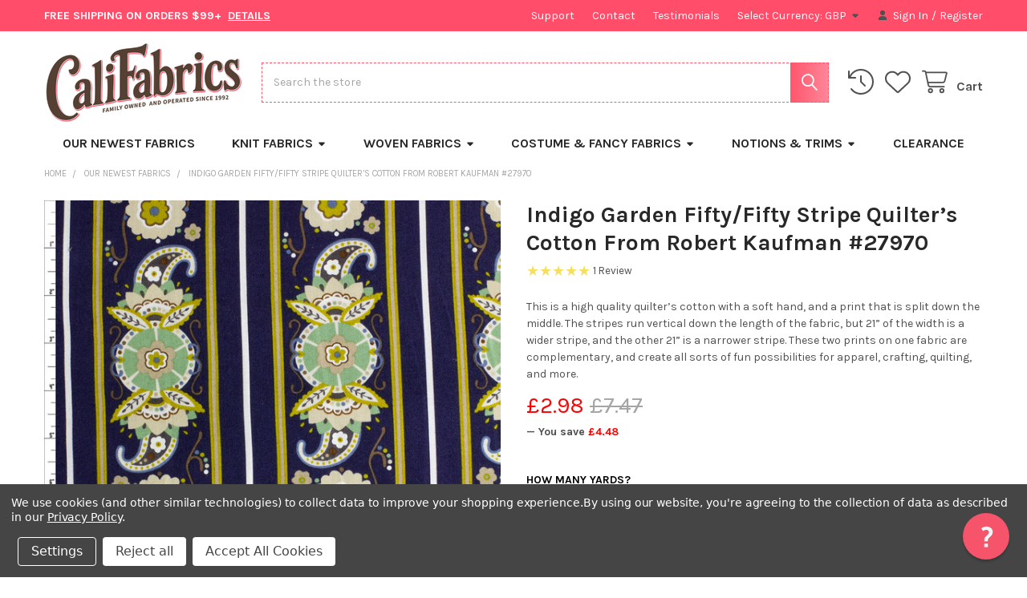

--- FILE ---
content_type: text/html; charset=UTF-8
request_url: https://califabrics.com/indigo-garden-fifty-fifty-stripe-quilters-cotton-from-robert-kaufman-27970/?setCurrencyId=3
body_size: 31546
content:

        <!DOCTYPE html>
<html class="no-js" lang="en">
        <head>
        <title>Cali Fabrics Indigo Garden Fifty/Fifty Stripe Quilter’s Cotton From Robert Kaufman #27970 Fabric by the Yard</title>
        <link rel="dns-prefetch preconnect" href="https://cdn11.bigcommerce.com/s-2e6e1" crossorigin><link rel="dns-prefetch preconnect" href="https://fonts.googleapis.com/" crossorigin><link rel="dns-prefetch preconnect" href="https://fonts.gstatic.com/" crossorigin>
        <meta property="product:price:amount" content="2.98" /><meta property="product:price:currency" content="GBP" /><meta property="og:url" content="https://califabrics.com/indigo-garden-fifty-fifty-stripe-quilters-cotton-from-robert-kaufman-27970/" /><meta property="og:site_name" content="Cali Fabrics" /><meta name="keywords" content="Cali Fabrics,Indigo,Garden,Fifty/Fifty,Stripe,Quilter’s,Cotton,From,Robert,Kaufman,#27970,100% Cotton,fabric, fabrics,fabric shop,fabric store,textiles,free shipping"><meta name="description" content="This is a high quality quilter’s cotton with a soft hand, and a print that is split down the middle.  The stripes run vertical down the length of the fabric, but 21” of the width is a wider stripe, and the other 21” is a narrower stripe.  These two prints on one fabric are complementary, and create all sorts of fun possibilities for apparel, crafting, quilting, and more. Shop Indigo Garden Fifty/Fifty Stripe Quilter’s Cotton From Robert Kaufman #27970 Fabric By The Yard from Cali Fabrics"><link rel='canonical' href='https://califabrics.com/indigo-garden-fifty-fifty-stripe-quilters-cotton-from-robert-kaufman-27970/' /><meta name='platform' content='bigcommerce.stencil' /><meta property="og:type" content="product" />
<meta property="og:title" content="Indigo Garden Fifty/Fifty Stripe Quilter’s Cotton From Robert Kaufman #27970" />
<meta property="og:description" content="This is a high quality quilter’s cotton with a soft hand, and a print that is split down the middle.  The stripes run vertical down the length of the fabric, but 21” of the width is a wider stripe, and the other 21” is a narrower stripe.  These two prints on one fabric are complementary, and create all sorts of fun possibilities for apparel, crafting, quilting, and more. Shop Indigo Garden Fifty/Fifty Stripe Quilter’s Cotton From Robert Kaufman #27970 Fabric By The Yard from Cali Fabrics" />
<meta property="og:image" content="https://cdn11.bigcommerce.com/s-2e6e1/products/27774/images/47788/Fabric_27970__01114.1717194294.1000.1000.jpg?c=2" />
<meta property="fb:admins" content="129347200469225" />
<meta property="pinterest:richpins" content="enabled" />
        
         

        <link href="https://cdn11.bigcommerce.com/s-2e6e1/product_images/favicon.png?t=1766109105" rel="shortcut icon">
        <meta name="viewport" content="width=device-width, initial-scale=1">

        <script>
            document.documentElement.className = document.documentElement.className.replace('no-js', 'js');
        </script>

        <script>
    function browserSupportsAllFeatures() {
        return window.Promise
            && window.fetch
            && window.URL
            && window.URLSearchParams
            && window.WeakMap
            // object-fit support
            && ('objectFit' in document.documentElement.style);
    }

    function loadScript(src) {
        var js = document.createElement('script');
        js.src = src;
        js.onerror = function () {
            console.error('Failed to load polyfill script ' + src);
        };
        document.head.appendChild(js);
    }

    if (!browserSupportsAllFeatures()) {
        loadScript('https://cdn11.bigcommerce.com/s-2e6e1/stencil/871cd320-0cca-013d-1af4-7e1c0ed34cad/e/24c08e40-b855-013e-69ac-42fc6abcf8a8/dist/theme-bundle.polyfills.js');
    }
</script>
        <script>window.consentManagerTranslations = `{"locale":"en","locales":{"consent_manager.data_collection_warning":"en","consent_manager.accept_all_cookies":"en","consent_manager.gdpr_settings":"en","consent_manager.data_collection_preferences":"en","consent_manager.manage_data_collection_preferences":"en","consent_manager.use_data_by_cookies":"en","consent_manager.data_categories_table":"en","consent_manager.allow":"en","consent_manager.accept":"en","consent_manager.deny":"en","consent_manager.dismiss":"en","consent_manager.reject_all":"en","consent_manager.category":"en","consent_manager.purpose":"en","consent_manager.functional_category":"en","consent_manager.functional_purpose":"en","consent_manager.analytics_category":"en","consent_manager.analytics_purpose":"en","consent_manager.targeting_category":"en","consent_manager.advertising_category":"en","consent_manager.advertising_purpose":"en","consent_manager.essential_category":"en","consent_manager.esential_purpose":"en","consent_manager.yes":"en","consent_manager.no":"en","consent_manager.not_available":"en","consent_manager.cancel":"en","consent_manager.save":"en","consent_manager.back_to_preferences":"en","consent_manager.close_without_changes":"en","consent_manager.unsaved_changes":"en","consent_manager.by_using":"en","consent_manager.agree_on_data_collection":"en","consent_manager.change_preferences":"en","consent_manager.cancel_dialog_title":"en","consent_manager.privacy_policy":"en","consent_manager.allow_category_tracking":"en","consent_manager.disallow_category_tracking":"en"},"translations":{"consent_manager.data_collection_warning":"We use cookies (and other similar technologies) to collect data to improve your shopping experience.","consent_manager.accept_all_cookies":"Accept All Cookies","consent_manager.gdpr_settings":"Settings","consent_manager.data_collection_preferences":"Website Data Collection Preferences","consent_manager.manage_data_collection_preferences":"Manage Website Data Collection Preferences","consent_manager.use_data_by_cookies":" uses data collected by cookies and JavaScript libraries to improve your shopping experience.","consent_manager.data_categories_table":"The table below outlines how we use this data by category. To opt out of a category of data collection, select 'No' and save your preferences.","consent_manager.allow":"Allow","consent_manager.accept":"Accept","consent_manager.deny":"Deny","consent_manager.dismiss":"Dismiss","consent_manager.reject_all":"Reject all","consent_manager.category":"Category","consent_manager.purpose":"Purpose","consent_manager.functional_category":"Functional","consent_manager.functional_purpose":"Enables enhanced functionality, such as videos and live chat. If you do not allow these, then some or all of these functions may not work properly.","consent_manager.analytics_category":"Analytics","consent_manager.analytics_purpose":"Provide statistical information on site usage, e.g., web analytics so we can improve this website over time.","consent_manager.targeting_category":"Targeting","consent_manager.advertising_category":"Advertising","consent_manager.advertising_purpose":"Used to create profiles or personalize content to enhance your shopping experience.","consent_manager.essential_category":"Essential","consent_manager.esential_purpose":"Essential for the site and any requested services to work, but do not perform any additional or secondary function.","consent_manager.yes":"Yes","consent_manager.no":"No","consent_manager.not_available":"N/A","consent_manager.cancel":"Cancel","consent_manager.save":"Save","consent_manager.back_to_preferences":"Back to Preferences","consent_manager.close_without_changes":"You have unsaved changes to your data collection preferences. Are you sure you want to close without saving?","consent_manager.unsaved_changes":"You have unsaved changes","consent_manager.by_using":"By using our website, you're agreeing to our","consent_manager.agree_on_data_collection":"By using our website, you're agreeing to the collection of data as described in our ","consent_manager.change_preferences":"You can change your preferences at any time","consent_manager.cancel_dialog_title":"Are you sure you want to cancel?","consent_manager.privacy_policy":"Privacy Policy","consent_manager.allow_category_tracking":"Allow [CATEGORY_NAME] tracking","consent_manager.disallow_category_tracking":"Disallow [CATEGORY_NAME] tracking"}}`;</script>
        
        <script>
            window.lazySizesConfig = window.lazySizesConfig || {};
            window.lazySizesConfig.loadMode = 1;
        </script>
        <script async src="https://cdn11.bigcommerce.com/s-2e6e1/stencil/871cd320-0cca-013d-1af4-7e1c0ed34cad/e/24c08e40-b855-013e-69ac-42fc6abcf8a8/dist/theme-bundle.head_async.js"></script>

            <script>document.write('<link href="https://fonts.googleapis.com/css?family=Karla:700,400&display=swap" rel="stylesheet">'.replace('rel="stylesheet"', 'rel="preload" as="style" onload="this.onload=null;this.rel=\'stylesheet\'"'));</script>
            <noscript><link href="https://fonts.googleapis.com/css?family=Karla:700,400&display=swap" rel="stylesheet"></noscript>

            <link data-stencil-stylesheet href="https://cdn11.bigcommerce.com/s-2e6e1/stencil/871cd320-0cca-013d-1af4-7e1c0ed34cad/e/24c08e40-b855-013e-69ac-42fc6abcf8a8/css/theme-98bbe8a0-ce43-013e-c3c3-2258268df3cf.css" rel="stylesheet">

            <script>
                window.lazySizesConfig.loadHidden = false;
                window.lazySizesConfig.expand = 0;
            </script>
            <script>!function(n){"use strict";n.loadCSS||(n.loadCSS=function(){});var o=loadCSS.relpreload={};if(o.support=function(){var e;try{e=n.document.createElement("link").relList.supports("preload")}catch(t){e=!1}return function(){return e}}(),o.bindMediaToggle=function(t){var e=t.media||"all";function a(){t.addEventListener?t.removeEventListener("load",a):t.attachEvent&&t.detachEvent("onload",a),t.setAttribute("onload",null),t.media=e}t.addEventListener?t.addEventListener("load",a):t.attachEvent&&t.attachEvent("onload",a),setTimeout(function(){t.rel="stylesheet",t.media="only x"}),setTimeout(a,3e3)},o.poly=function(){if(!o.support())for(var t=n.document.getElementsByTagName("link"),e=0;e<t.length;e++){var a=t[e];"preload"!==a.rel||"style"!==a.getAttribute("as")||a.getAttribute("data-loadcss")||(a.setAttribute("data-loadcss",!0),o.bindMediaToggle(a))}},!o.support()){o.poly();var t=n.setInterval(o.poly,500);n.addEventListener?n.addEventListener("load",function(){o.poly(),n.clearInterval(t)}):n.attachEvent&&n.attachEvent("onload",function(){o.poly(),n.clearInterval(t)})}"undefined"!=typeof exports?exports.loadCSS=loadCSS:n.loadCSS=loadCSS}("undefined"!=typeof global?global:this);</script>            <!-- Start Tracking Code for analytics_facebook -->

<script data-bc-cookie-consent="4" type="text/plain">
!function(f,b,e,v,n,t,s){if(f.fbq)return;n=f.fbq=function(){n.callMethod?n.callMethod.apply(n,arguments):n.queue.push(arguments)};if(!f._fbq)f._fbq=n;n.push=n;n.loaded=!0;n.version='2.0';n.queue=[];t=b.createElement(e);t.async=!0;t.src=v;s=b.getElementsByTagName(e)[0];s.parentNode.insertBefore(t,s)}(window,document,'script','https://connect.facebook.net/en_US/fbevents.js');

fbq('set', 'autoConfig', 'false', '128876250851323');
fbq('dataProcessingOptions', []);
fbq('init', '128876250851323', {"external_id":"46dba78c-a3ba-49f9-a3ba-1b4e3607ef4c"});
fbq('set', 'agent', 'bigcommerce', '128876250851323');

function trackEvents() {
    var pathName = window.location.pathname;

    fbq('track', 'PageView', {}, "");

    // Search events start -- only fire if the shopper lands on the /search.php page
    if (pathName.indexOf('/search.php') === 0 && getUrlParameter('search_query')) {
        fbq('track', 'Search', {
            content_type: 'product_group',
            content_ids: [],
            search_string: getUrlParameter('search_query')
        });
    }
    // Search events end

    // Wishlist events start -- only fire if the shopper attempts to add an item to their wishlist
    if (pathName.indexOf('/wishlist.php') === 0 && getUrlParameter('added_product_id')) {
        fbq('track', 'AddToWishlist', {
            content_type: 'product_group',
            content_ids: []
        });
    }
    // Wishlist events end

    // Lead events start -- only fire if the shopper subscribes to newsletter
    if (pathName.indexOf('/subscribe.php') === 0 && getUrlParameter('result') === 'success') {
        fbq('track', 'Lead', {});
    }
    // Lead events end

    // Registration events start -- only fire if the shopper registers an account
    if (pathName.indexOf('/login.php') === 0 && getUrlParameter('action') === 'account_created') {
        fbq('track', 'CompleteRegistration', {}, "");
    }
    // Registration events end

    

    function getUrlParameter(name) {
        var cleanName = name.replace(/[\[]/, '\[').replace(/[\]]/, '\]');
        var regex = new RegExp('[\?&]' + cleanName + '=([^&#]*)');
        var results = regex.exec(window.location.search);
        return results === null ? '' : decodeURIComponent(results[1].replace(/\+/g, ' '));
    }
}

if (window.addEventListener) {
    window.addEventListener("load", trackEvents, false)
}
</script>
<noscript><img height="1" width="1" style="display:none" alt="null" src="https://www.facebook.com/tr?id=128876250851323&ev=PageView&noscript=1&a=plbigcommerce1.2&eid="/></noscript>

<!-- End Tracking Code for analytics_facebook -->

<!-- Start Tracking Code for analytics_siteverification -->

<meta name="google-site-verification" content="ealiikfNWccA2LkSSUQ9U25wV_OPs8ctROWlP4Ptb3M" />

<!-- End Tracking Code for analytics_siteverification -->


<script type="text/javascript" src="https://checkout-sdk.bigcommerce.com/v1/loader.js" defer ></script>
<script src="https://www.google.com/recaptcha/api.js" async defer></script>
<script>window.consentManagerStoreConfig = function () { return {"storeName":"Cali Fabrics","privacyPolicyUrl":"https:\/\/califabrics.com\/pages\/Privacy-Policy.html","writeKey":null,"improvedConsentManagerEnabled":true,"AlwaysIncludeScriptsWithConsentTag":true}; };</script>
<script type="text/javascript" src="https://cdn11.bigcommerce.com/shared/js/bodl-consent-32a446f5a681a22e8af09a4ab8f4e4b6deda6487.js" integrity="sha256-uitfaufFdsW9ELiQEkeOgsYedtr3BuhVvA4WaPhIZZY=" crossorigin="anonymous" defer></script>
<script type="text/javascript" src="https://cdn11.bigcommerce.com/shared/js/storefront/consent-manager-config-3013a89bb0485f417056882e3b5cf19e6588b7ba.js" defer></script>
<script type="text/javascript" src="https://cdn11.bigcommerce.com/shared/js/storefront/consent-manager-08633fe15aba542118c03f6d45457262fa9fac88.js" defer></script>
<script type="text/javascript">
var BCData = {"product_attributes":{"sku":"COT-3-27970","upc":null,"mpn":null,"gtin":null,"weight":null,"base":true,"image":null,"price":{"without_tax":{"formatted":"\u00a32.98","value":2.98,"currency":"GBP"},"tax_label":"CA Sales Tax","rrp_without_tax":{"formatted":"\u00a37.47","value":7.47,"currency":"GBP"},"saved":{"formatted":"\u00a34.48","value":4.48,"currency":"GBP"}},"out_of_stock_behavior":"hide_option","out_of_stock_message":"Out of stock","available_modifier_values":[],"in_stock_attributes":[],"stock":1,"instock":true,"stock_message":null,"purchasable":true,"purchasing_message":null,"call_for_price_message":null}};
</script>
<script type="text/javascript">
  if (!document.querySelector('script[src=\'https://cdn.reamaze.com/assets/reamaze.js\']')) {
    var rmzScript = document.createElement('script');
    rmzScript.async = true;
    rmzScript.setAttribute('src', 'https://cdn.reamaze.com/assets/reamaze.js');
    document.head.appendChild(rmzScript);
  }

  var _support = _support || { 'ui': {}, 'user': {} };
  _support['account'] = 'califabrics';
  _support['contact_custom_fields'] = {
    'rmz_form_id_3504': {
      'Reason for Returning': {
        pos: 1543259777382,
        type: 'dropdown',
        value: ['I changed my mind','It\'s not what I expected','I no longer need it','It arrived damaged/defective','I received the wrong item','Other'],
        required: true,
        placeholder: 'Reason for Returning'
      },
      'Item(s) You are Returning': {
        pos: 1543259882375,
        type: 'text',
        value: '',
        required: true,
        placeholder: ''
      },
      'Return': {
        pos: 1543259984990,
        type: 'hidden',
        value: 'Return'
      },
    }
  };
</script>

<!-- TikTok Pixel Code Start: Initialization Script & Page Event -->
<script>
!function (w, d, t) {
  w.TiktokAnalyticsObject=t;var ttq=w[t]=w[t]||[];ttq.methods=["page","track","identify","instances","debug","on","off","once","ready","alias","group","enableCookie","disableCookie"],ttq.setAndDefer=function(t,e){t[e]=function(){t.push([e].concat(Array.prototype.slice.call(arguments,0)))}};for(var i=0;i<ttq.methods.length;i++)ttq.setAndDefer(ttq,ttq.methods[i]);ttq.instance=function(t){for(var e=ttq._i[t]||[],n=0;n<ttq.methods.length;n++)ttq.setAndDefer(e,ttq.methods[n]);return e},ttq.load=function(e,n){var i="https://analytics.tiktok.com/i18n/pixel/events.js";ttq._i=ttq._i||{},ttq._i[e]=[],ttq._i[e]._u=i,ttq._t=ttq._t||{},ttq._t[e]=+new Date,ttq._o=ttq._o||{},ttq._o[e]=n||{},ttq._partner=ttq._partner||"BigCommerce";var o=document.createElement("script");o.type="text/javascript",o.async=!0,o.src=i+"?sdkid="+e+"&lib="+t;var a=document.getElementsByTagName("script")[0];a.parentNode.insertBefore(o,a)};

  ttq.load('CGSTQ8JC77U5JA8G8OM0');
  ttq.page();
}(window, document, 'ttq');

if (typeof BODL === 'undefined') {
  // https://developer.bigcommerce.com/theme-objects/breadcrumbs
  
  // https://developer.bigcommerce.com/theme-objects/brand
  
  // https://developer.bigcommerce.com/theme-objects/category
  
  
  // https://developer.bigcommerce.com/theme-objects/product
  
  
  
  
  
  
  
  // https://developer.bigcommerce.com/theme-objects/products
  
  // https://developer.bigcommerce.com/theme-objects/product_results
  
  // https://developer.bigcommerce.com/theme-objects/order
  
  // https://developer.bigcommerce.com/theme-objects/wishlist
  
  // https://developer.bigcommerce.com/theme-objects/wishlist
  
  // https://developer.bigcommerce.com/theme-objects/cart
  // (Fetching selective cart data to prevent additional payment button object html from causing JS parse error)
  
  
  // https://developer.bigcommerce.com/theme-objects/customer
  var BODL = JSON.parse("{\"breadcrumbs\":[{\"url\":\"https://califabrics.com/\",\"name\":\"Home\"},{\"url\":\"https://califabrics.com/our-newest-fabrics/\",\"name\":\"Our Newest Fabrics\"},{\"url\":\"https://califabrics.com/indigo-garden-fifty-fifty-stripe-quilters-cotton-from-robert-kaufman-27970/\",\"name\":\"Indigo Garden Fifty/Fifty Stripe Quilter’s Cotton From Robert Kaufman #27970\"}],\"productId\":27774,\"skuId\":\"COT-3-27970\",\"productTitle\":\"Indigo Garden Fifty/Fifty Stripe Quilter’s Cotton From Robert Kaufman #27970\",\"productCurrencyWithoutTax\":\"GBP\",\"productPriceWithoutTax\":2.98,\"products\":[],\"phone\":null,\"email\":null}");

  if (BODL.categoryName) {
    BODL.category = {
      name: BODL.categoryName,
      products: BODL.categoryProducts,
    }
  }

  if (BODL.productTitle) {
    BODL.product = {
      id: BODL.productId,
      title: BODL.productTitle,
      price: {
        without_tax: {
          currency: BODL.productCurrency,
          value: BODL.productPrice,
        },
      },
    }
  }
}

BODL.getCartItemContentId = (item) => {
  switch(item.type) {
    case 'GiftCertificate':
      return item.type;
      break;
    default:
      return item.product_id;
  }
}

BODL.getQueryParamValue = function (name) {
  var cleanName = name.replace(/[\[]/, '\[').replace(/[\]]/, '\]');
  var regex = new RegExp('[\?&]' + cleanName + '=([^&#]*)');
  var results = regex.exec(window.location.search);
  return results === null ? '' : decodeURIComponent(results[1].replace(/\+/g, ' '));
}

// Advanced Matching
  var phoneNumber = ''
  var email = ''
  if (BODL.phone) {
    var phoneNumber = BODL.phone;
    if (BODL.phone.indexOf('+') === -1) {
   // No country code, so default to US code
        phoneNumber = `+1${phoneNumber}`;  
    }
  }

  if (BODL.email) {
    var email = BODL.email
  }
  
  ttq.instance('CGSTQ8JC77U5JA8G8OM0').identify({
    email: email,
    phone_number: phoneNumber})
</script>
<!-- TikTok Pixel Code End: Initialization Script & Page Event -->

<!-- TikTok Pixel Code Start: View Product Content -->
<script>
if (BODL.product) {
  // Advanced Matching
  var phoneNumber = ''
  var email = ''
  if (BODL.phone) {
    var phoneNumber = BODL.phone;
    if (BODL.phone.indexOf('+') === -1) {
   // No country code, so default to US code
        phoneNumber = `+1${phoneNumber}`;  
    }
  }

  if (BODL.email) {
    var email = BODL.email
  }
  
  ttq.instance('CGSTQ8JC77U5JA8G8OM0').identify({
    email: email,
    phone_number: phoneNumber})
  var productPrice = 0
  var productCurrency = ""
  if (BODL.productCurrencyWithoutTax && BODL.productCurrencyWithoutTax !== "") {
    productPrice = BODL.productPriceWithoutTax
    productCurrency = BODL.productCurrencyWithoutTax
  }
  if (BODL.productCurrencyWithTax && BODL.productCurrencyWithTax !== "") {
    productPrice = BODL.productPriceWithTax
    productCurrency = BODL.productCurrencyWithTax
  }
  //default contentId to productId if sku_id is not found on product 
  var contentID = BODL.productId
  if (BODL.skuId && BODL.skuId !== "") {
    contentID = BODL.skuId
  }
  ttq.instance('CGSTQ8JC77U5JA8G8OM0').track('ViewContent', {
    content_id: contentID,
    content_category: BODL.breadcrumbs[1] ? BODL.breadcrumbs[1].name : '',
    content_name: BODL.product.title,
    content_type: "product_group",
    currency: productCurrency,
    price: productPrice,
    value: productPrice,
  });
}
</script>
<!-- TikTok Pixel Code End: View Product Content -->

<!-- TikTok Pixel Code Start: View Category Content -->
<script>
if (BODL.category) {
  // Advanced Matching
  var phoneNumber = ''
  var email = ''
  if (BODL.phone) {
    var phoneNumber = BODL.phone;
    if (BODL.phone.indexOf('+') === -1) {
    // No country code, so default to US code
        phoneNumber = `+1${phoneNumber}`;  
    }
  }
    
  if (BODL.email) {
    var email = BODL.email
  }
  
  ttq.instance('CGSTQ8JC77U5JA8G8OM0').identify({
    email: email,
    phone_number: phoneNumber})
  ttq.instance('CGSTQ8JC77U5JA8G8OM0').track('ViewContent', {
    contents: BODL.category.products.map((p) => ({
      content_id: p.id,
      content_category: BODL.category.name,
      content_name: p.name,
      content_type: "product_group"
    }))
  });
}
</script>
<!-- TikTok Pixel Code End: View Category Content -->

<!-- TikTok Pixel Code Start: Add to Wishlist -->
<script>
// This only sends one wishlist product: the one that was just added based on the 'added_product_id' param in the url
if (BODL.wishlist) {
  var productPrice = 0
  var productCurrency = ""
  if (BODL.productCurrencyWithoutTax && BODL.productCurrencyWithoutTax !== "") {
    productPrice = BODL.productPriceWithoutTax
    productCurrency = BODL.productCurrencyWithoutTax
  }
  if (BODL.productCurrencyWithTax && BODL.productCurrencyWithTax !== "") {
    productPrice = BODL.productPriceWithTax
    productCurrency = BODL.productCurrencyWithTax
  }

  var addedWishlistItem = BODL.wishlist.items.filter((i) => i.product_id === parseInt(BODL.getQueryParamValue('added_product_id'))).map((p) => ({
    var contentId = p.product_id
    if (p.sku && p.sku !== "") {
        contentId = p.sku
    }
    content_id: contentId,
    // Commenting out as category data doesn't exist on wishlist items
    // content_category: p.does_not_exist, 
    content_name: p.name,
    content_type: "product_group",
    currency: productCurrency,
    price: productPrice,
    value: productPrice,
  }));
  
  // Advanced Matching
  var phoneNumber = ''
  var email = ''
  if (BODL.phone) {
    var phoneNumber = BODL.phone;
    if (BODL.phone.indexOf('+') === -1) {
   // No country code, so default to US code
        phoneNumber = `+1${phoneNumber}`;  
    }
  }

  if (BODL.email) {
    var email = BODL.email
  }
  
  ttq.instance('CGSTQ8JC77U5JA8G8OM0').identify({
    email: email,
    phone_number: phoneNumber})
  
  ttq.instance('CGSTQ8JC77U5JA8G8OM0').track('AddToWishlist', addedWishlistItem[0]);
}
</script>
<!-- TikTok Pixel Code End: Add to Wishlist -->

<!-- TikTok Pixel Code Start: Subscribe to Newsletter -->
<script>
if (window.location.pathname.indexOf('/subscribe.php') === 0 && BODL.getQueryParamValue('result') === 'success') {
  // Advanced Matching
  var phoneNumber = ''
  var email = ''
  if (BODL.phone) {
    var phoneNumber = BODL.phone;
    if (BODL.phone.indexOf('+') === -1) {
   // No country code, so default to US code
        phoneNumber = `+1${phoneNumber}`;  
    }
  }

  if (BODL.email) {
    var email = BODL.email
  }
  
  ttq.instance('CGSTQ8JC77U5JA8G8OM0').identify({
    email: email,
    phone_number: phoneNumber})

  ttq.instance('CGSTQ8JC77U5JA8G8OM0').track('Subscribe');
}
</script>
<!-- TikTok Pixel Code End: Subscribe to Newsletter -->

<!-- TikTok Pixel Code Start: Search -->
<script>
if (BODL.search) {
  // Advanced Matching
  var phoneNumber = ''
  var email = ''
  if (BODL.phone) {
    var phoneNumber = BODL.phone;
    if (BODL.phone.indexOf('+') === -1) {
   // No country code, so default to US code
        phoneNumber = `+1${phoneNumber}`;  
    }
  }

  if (BODL.email) {
    var email = BODL.email
  }
  
  ttq.instance('CGSTQ8JC77U5JA8G8OM0').identify({
    email: email,
    phone_number: phoneNumber})
  var productPrice = 0
  var productCurrency = ""
  if (BODL.productCurrencyWithoutTax && BODL.productCurrencyWithoutTax !== "") {
    productPrice = BODL.productPriceWithoutTax
    productCurrency = BODL.productCurrencyWithoutTax
  }
  if (BODL.productCurrencyWithTax && BODL.productCurrencyWithTax !== "") {
    productPrice = BODL.productPriceWithTax
    productCurrency = BODL.productCurrencyWithTax
  }

  ttq.instance('CGSTQ8JC77U5JA8G8OM0').track('Search', {
    query: BODL.getQueryParamValue('search_query'),
    contents: BODL.search.products.map((p) => ({
      var contentId = p.id
      if (p.sku && p.sku !== "") {
        contentId = p.sku
      }
      content_id: contentId,
      // Products can be in multiple categories.
      // Commenting out as this might distort category reports if only the first one is used.
      // content_category: p.category[0], 
      content_name: p.name,
      content_type: "product_group",
      currency: productCurrency,
      price: productPrice,
      value: productPrice,
    }))
  });
}
</script>
<!-- TikTok Pixel Code End: Search -->

<!-- TikTok Pixel Code Start: Registration -->
<script>
if (window.location.pathname.indexOf('/login.php') === 0 && BODL.getQueryParamValue('action') === 'account_created') {
  // Advanced Matching
  var phoneNumber = ''
  var email = ''
  if (BODL.phone) {
    var phoneNumber = BODL.phone;
    if (BODL.phone.indexOf('+') === -1) {
   // No country code, so default to US code
        phoneNumber = `+1${phoneNumber}`;  
    }
  }

  if (BODL.email) {
    var email = BODL.email
  }
  
  ttq.instance('CGSTQ8JC77U5JA8G8OM0').identify({
    email: email,
    phone_number: phoneNumber})
  
  ttq.instance('CGSTQ8JC77U5JA8G8OM0').track('Registration');
}
</script>
<!-- TikTok Pixel Code End: Registration -->

<script nonce="">
(function () {
    var xmlHttp = new XMLHttpRequest();

    xmlHttp.open('POST', 'https://bes.gcp.data.bigcommerce.com/nobot');
    xmlHttp.setRequestHeader('Content-Type', 'application/json');
    xmlHttp.send('{"store_id":"75225","timezone_offset":"-8.0","timestamp":"2026-01-17T06:04:49.68436600Z","visit_id":"0bc648ed-073d-484c-8b63-959ab9ef0f88","channel_id":1}');
})();
</script>



        <!-- snippet location htmlhead -->

                    <link href="https://cdn11.bigcommerce.com/s-2e6e1/images/stencil/608x608/products/27774/47788/Fabric_27970__01114.1717194294.jpg?c=2" rel="preload" as="image">

    </head>
    <body class="csscolumns papaSupermarket-layout--default 
        papaSupermarket-style--
        papaSupermarket-pageType--product 
        papaSupermarket-page--pages-product 
        emthemesModez-productUniform
        papaSupermarket--hideContentNav
        
        papaSupermarket--showSubcategoriesMenu
        
        
        
        
        
        " id="topOfPage">


        <!-- snippet location header -->
        <svg data-src="https://cdn11.bigcommerce.com/s-2e6e1/stencil/871cd320-0cca-013d-1af4-7e1c0ed34cad/e/24c08e40-b855-013e-69ac-42fc6abcf8a8/img/icon-sprite.svg" class="icons-svg-sprite"></svg>

        <div class="banners" data-banner-location="top">
</div>
    <div data-emthemesmodez-remote-banner="emthemesModezBannersBlockAdvTopHeader"></div>
<header class="header" role="banner" >
    <a href="#" class="mobileMenu-toggle" data-mobile-menu-toggle="menu">
        <span class="mobileMenu-toggleIcon">Toggle menu</span>
    </a>

        <div class="emthemesModez-header-topSection">
            <div class="container">
                <nav class="navUser navUser--storeInfo">
    <ul class="navUser-section">
        <li class="navUser-item">
            <div data-emthemesmodez-remote-banner="emthemesModezBannersBlockTopHeaderBanner01"></div>
        </li>
    </ul>
</nav>

<nav class="navUser">

        <div data-emthemesmodez-remote-banner="emthemesModezBannersBlockTopHeaderBanner02"></div>

        <ul class="navUser-section">
    <li class="navUser-item">
        <a class="navUser-action navUser-action--currencySelector has-dropdown" href="#" data-dropdown="currencySelection" aria-controls="currencySelection" aria-expanded="false"><span class='emthemesModez-currency-label'>Select Currency:&nbsp;</span><span class='emthemesModez-currency-value'>GBP</span> <i class="icon" aria-hidden="true"><svg><use href="#icon-caret-down" /></svg></i></a>
        <ul class="dropdown-menu" id="currencySelection" data-dropdown-content aria-hidden="true" tabindex="-1">
            <li class="dropdown-menu-item">
                <a href="https://califabrics.com/indigo-garden-fifty-fifty-stripe-quilters-cotton-from-robert-kaufman-27970/?setCurrencyId=1"
                   data-currency-code="USD"
                   data-cart-currency-switch-url="https://califabrics.com/cart/change-currency"
                   data-warning="Promotions and gift certificates that don&#x27;t apply to the new currency will be removed from your cart. Are you sure you want to continue?"
                >
                US Dollar
                </a>
            </li>
            <li class="dropdown-menu-item">
                <a href="https://califabrics.com/indigo-garden-fifty-fifty-stripe-quilters-cotton-from-robert-kaufman-27970/?setCurrencyId=2"
                   data-currency-code="CAD"
                   data-cart-currency-switch-url="https://califabrics.com/cart/change-currency"
                   data-warning="Promotions and gift certificates that don&#x27;t apply to the new currency will be removed from your cart. Are you sure you want to continue?"
                >
                Canadian Dollar
                </a>
            </li>
            <li class="dropdown-menu-item">
                <a href="https://califabrics.com/indigo-garden-fifty-fifty-stripe-quilters-cotton-from-robert-kaufman-27970/?setCurrencyId=3"
                   data-currency-code="GBP"
                   data-cart-currency-switch-url="https://califabrics.com/cart/change-currency"
                   data-warning="Promotions and gift certificates that don&#x27;t apply to the new currency will be removed from your cart. Are you sure you want to continue?"
                >
                <strong>British Pound</strong>
                </a>
            </li>
            <li class="dropdown-menu-item">
                <a href="https://califabrics.com/indigo-garden-fifty-fifty-stripe-quilters-cotton-from-robert-kaufman-27970/?setCurrencyId=4"
                   data-currency-code="EUR"
                   data-cart-currency-switch-url="https://califabrics.com/cart/change-currency"
                   data-warning="Promotions and gift certificates that don&#x27;t apply to the new currency will be removed from your cart. Are you sure you want to continue?"
                >
                Euro
                </a>
            </li>
            <li class="dropdown-menu-item">
                <a href="https://califabrics.com/indigo-garden-fifty-fifty-stripe-quilters-cotton-from-robert-kaufman-27970/?setCurrencyId=5"
                   data-currency-code="AUD"
                   data-cart-currency-switch-url="https://califabrics.com/cart/change-currency"
                   data-warning="Promotions and gift certificates that don&#x27;t apply to the new currency will be removed from your cart. Are you sure you want to continue?"
                >
                Australian Dollar
                </a>
            </li>
        </ul>
    </li>
</ul>

    <ul class="navUser-section">
        


        <li class="navUser-item navUser-item--account">
                <a class="navUser-action" href="/login.php">
                    <i class="icon"><svg><use href="#icon-user-solid" /></svg></i>
                    <span class="navUser-item-loginLabel">Sign In</span>
                </a>
                    <span class="navUser-or">/</span> <a class="navUser-action" href="/login.php?action=create_account">Register</a>
        </li>
    </ul>
</nav>            </div>
        </div>

    <div class="emthemesModez-header-userSection emthemesModez-header-userSection--logo-left" data-stickymenu>
        <div class="container">
                <div class="header-logo header-logo--left">
                    <a href="https://califabrics.com/" data-instantload='{"page":"home"}'>
            <div class="header-logo-image-container">
                <img class="header-logo-image" src="https://cdn11.bigcommerce.com/s-2e6e1/images/stencil/250x100/cali-fabrics-logo_1759263128__96543.original.png" srcset="https://cdn11.bigcommerce.com/s-2e6e1/images/stencil/250x100/cali-fabrics-logo_1759263128__96543.original.png 1x, https://cdn11.bigcommerce.com/s-2e6e1/images/stencil/500w/cali-fabrics-logo_1759263128__96543.original.png 2x" alt="Cali Fabrics" title="Cali Fabrics">
            </div>
</a>
                </div>

            <nav class="navUser">
    
    <ul class="navUser-section navUser-section--alt">
        <li class="navUser-item navUser-item--recentlyViewed">
            <a class="navUser-action navUser-action--recentlyViewed" href="#recently-viewed" data-dropdown="recently-viewed-dropdown" data-options="align:right" title="Recently Viewed" style="display:none">
                <i class="icon"><svg><use href="#icon-recent-list" /></svg></i>
                <span class="navUser-item-recentlyViewedLabel"><span class='firstword'>Recently </span>Viewed</span>
            </a>
            <div class="dropdown-menu" id="recently-viewed-dropdown" data-dropdown-content aria-hidden="true"></div>
        </li>


            <li class="navUser-item">
                <a class="navUser-action navUser-action--wishlist" href="/wishlist.php" title="Wish Lists">
                    <i class="icon"><svg><use href="#icon-heart" /></svg></i>
                    <span class="navUser-item-wishlistLabel"><span class='firstword'>Wish </span>Lists</span>
                </a>
            </li>
        


        <li class="navUser-item navUser-item--cart">
            <a
                class="navUser-action navUser-action--cart"
                data-cart-preview
                data-dropdown="cart-preview-dropdown"
                data-options="align:right"
                href="/cart.php"
                title="Cart">
                <i class="icon"><svg><use href="#icon-cart" /></svg></i>
                <span class="_rows">
                    <span class="countPill cart-quantity"></span>
                    <span class="navUser-item-cartLabel">Cart</span>
                </span>
            </a>

            <div class="dropdown-menu" id="cart-preview-dropdown" data-dropdown-content aria-hidden="true"></div>
        </li>
    </ul>
</nav>

            <div class="emthemesModez-quickSearch" data-prevent-quick-search-close>
    <!-- snippet location forms_search -->
    <form class="form" action="/search.php">
        <fieldset class="form-fieldset">
            <div class="form-field">
                <label class="is-srOnly" for="search_query">Search</label>
                <div class="form-prefixPostfix wrap">
                    <input class="form-input" data-search-quick name="search_query" id="search_query" data-error-message="Search field cannot be empty." placeholder="Search the store" autocomplete="off">
                    <input type="submit" class="button button--primary form-prefixPostfix-button--postfix" value="Search" />
                </div>
            </div>
        </fieldset>
    </form>
</div>        </div>
    </div>

    <div class="navPages-container" id="menu" data-menu>
        <div class="container">
            <nav class="navPages">

        <ul class="navPages-list navPages-list--categories">
                    <li class="navPages-item">
                        <a class="navPages-action" href="https://califabrics.com/our-newest-fabrics/" data-instantload >Our Newest Fabrics</a>
                    </li>
                    <li class="navPages-item">
                        <a class="navPages-action has-subMenu " href="https://califabrics.com/knits/"
    data-instantload
    
    data-collapsible="navPages-86"
    data-collapsible-disabled-breakpoint="medium"
    data-collapsible-disabled-state="open"
    data-collapsible-enabled-state="closed">
    Knit Fabrics <i class="icon navPages-action-moreIcon" aria-hidden="true"><svg><use href="#icon-caret-down" /></svg></i>
</a>
<div class="navPage-subMenu
    " id="navPages-86" aria-hidden="true" tabindex="-1">
            <div class="navPage-subMenu-rightBanners" data-emthemesmodez-remote-banner="emthemesModezBannersBlockMegaMenuRight1"></div>
    <ul class="navPage-subMenu-list">
        <li class="navPage-subMenu-item">
            <a class="navPage-subMenu-action navPages-action" href="https://califabrics.com/knits/" data-instantload>All Knit Fabrics</a>
        </li>
            <li class="navPage-subMenu-item">
                    <a
                        class="navPage-subMenu-action navPages-action has-subMenu"
                        href="https://califabrics.com/jersey-knits/"
                        data-instantload
                        
                        data-collapsible="navPages-99"
                        data-collapsible-disabled-breakpoint="medium"
                        data-collapsible-disabled-state="open"
                        data-collapsible-enabled-state="closed">
                        Jersey Knits <i class="icon navPages-action-moreIcon" aria-hidden="true"><svg><use href="#icon-caret-down" /></svg></i>
                    </a>
                    <ul class="navPage-childList" id="navPages-99">
                        <li class="navPage-childList-item">
                            <a class="navPage-childList-action navPages-action" href="https://califabrics.com/jersey-knits/" data-instantload>All Jersey Knits</a>
                        </li>
                        <li class="navPage-childList-item">
                                <a class="navPage-childList-action navPages-action" data-instantload href="https://califabrics.com/double-brushed-poly-spandex/" >Double Brushed Poly Spandex</a>
                        </li>
                        <li class="navPage-childList-item">
                                <a class="navPage-childList-action navPages-action" data-instantload href="https://califabrics.com/jersey-knit-prints-solids/" >Jersey Knit Prints &amp; Solids</a>
                        </li>
                        <li class="navPage-childList-item">
                                <a class="navPage-childList-action navPages-action" data-instantload href="https://califabrics.com/bargain-interlock-solids/" >Bargain Interlock Solids</a>
                        </li>
                    </ul>
            </li>
            <li class="navPage-subMenu-item">
                    <a
                        class="navPage-subMenu-action navPages-action has-subMenu"
                        href="https://califabrics.com/swim-athletic/"
                        data-instantload
                        
                        data-collapsible="navPages-260"
                        data-collapsible-disabled-breakpoint="medium"
                        data-collapsible-disabled-state="open"
                        data-collapsible-enabled-state="closed">
                        Swim &amp; Athletic <i class="icon navPages-action-moreIcon" aria-hidden="true"><svg><use href="#icon-caret-down" /></svg></i>
                    </a>
                    <ul class="navPage-childList" id="navPages-260">
                        <li class="navPage-childList-item">
                            <a class="navPage-childList-action navPages-action" href="https://califabrics.com/swim-athletic/" data-instantload>All Swim &amp; Athletic</a>
                        </li>
                        <li class="navPage-childList-item">
                                <a class="navPage-childList-action navPages-action" data-instantload href="https://califabrics.com/spandex-fabrics-1/" >Spandex Fabrics</a>
                        </li>
                        <li class="navPage-childList-item">
                                <a class="navPage-childList-action navPages-action" data-instantload href="https://califabrics.com/moisture-wicking/" >Moisture Wicking</a>
                        </li>
                        <li class="navPage-childList-item">
                                <a class="navPage-childList-action navPages-action" data-instantload href="https://califabrics.com/stretch-mesh-1/" >Stretch Mesh</a>
                        </li>
                    </ul>
            </li>
            <li class="navPage-subMenu-item">
                    <a
                        class="navPage-subMenu-action navPages-action has-subMenu"
                        href="https://califabrics.com/fleece-terry/"
                        data-instantload
                        
                        data-collapsible="navPages-261"
                        data-collapsible-disabled-breakpoint="medium"
                        data-collapsible-disabled-state="open"
                        data-collapsible-enabled-state="closed">
                        Fleece &amp; Terry <i class="icon navPages-action-moreIcon" aria-hidden="true"><svg><use href="#icon-caret-down" /></svg></i>
                    </a>
                    <ul class="navPage-childList" id="navPages-261">
                        <li class="navPage-childList-item">
                            <a class="navPage-childList-action navPages-action" href="https://califabrics.com/fleece-terry/" data-instantload>All Fleece &amp; Terry</a>
                        </li>
                        <li class="navPage-childList-item">
                                <a class="navPage-childList-action navPages-action" data-instantload href="https://califabrics.com/french-terry/" >French Terry</a>
                        </li>
                        <li class="navPage-childList-item">
                                <a class="navPage-childList-action navPages-action" data-instantload href="https://califabrics.com/sweatshirt-fleece/" >Sweatshirt Fleece</a>
                        </li>
                        <li class="navPage-childList-item">
                                <a class="navPage-childList-action navPages-action" data-instantload href="https://califabrics.com/polar-fleece/" >Polar Fleece</a>
                        </li>
                    </ul>
            </li>
            <li class="navPage-subMenu-item">
                    <a
                        class="navPage-subMenu-action navPages-action has-subMenu"
                        href="https://califabrics.com/double-knits/"
                        data-instantload
                        
                        data-collapsible="navPages-187"
                        data-collapsible-disabled-breakpoint="medium"
                        data-collapsible-disabled-state="open"
                        data-collapsible-enabled-state="closed">
                        Double Knits <i class="icon navPages-action-moreIcon" aria-hidden="true"><svg><use href="#icon-caret-down" /></svg></i>
                    </a>
                    <ul class="navPage-childList" id="navPages-187">
                        <li class="navPage-childList-item">
                            <a class="navPage-childList-action navPages-action" href="https://califabrics.com/double-knits/" data-instantload>All Double Knits</a>
                        </li>
                        <li class="navPage-childList-item">
                                <a class="navPage-childList-action navPages-action" data-instantload href="https://califabrics.com/ponte-de-roma-2/" >Ponte De Roma</a>
                        </li>
                        <li class="navPage-childList-item">
                                <a class="navPage-childList-action navPages-action" data-instantload href="https://califabrics.com/scuba-knit/" >Scuba Knit</a>
                        </li>
                        <li class="navPage-childList-item">
                                <a class="navPage-childList-action navPages-action" data-instantload href="https://califabrics.com/crepe-knit/" >Crepe Knit</a>
                        </li>
                    </ul>
            </li>
            <li class="navPage-subMenu-item">
                    <a
                        class="navPage-subMenu-action navPages-action has-subMenu"
                        href="https://califabrics.com/sweater-knits/"
                        data-instantload
                        
                        data-collapsible="navPages-121"
                        data-collapsible-disabled-breakpoint="medium"
                        data-collapsible-disabled-state="open"
                        data-collapsible-enabled-state="closed">
                        Sweater Knits <i class="icon navPages-action-moreIcon" aria-hidden="true"><svg><use href="#icon-caret-down" /></svg></i>
                    </a>
                    <ul class="navPage-childList" id="navPages-121">
                        <li class="navPage-childList-item">
                            <a class="navPage-childList-action navPages-action" href="https://califabrics.com/sweater-knits/" data-instantload>All Sweater Knits</a>
                        </li>
                        <li class="navPage-childList-item">
                                <a class="navPage-childList-action navPages-action" data-instantload href="https://califabrics.com/rib-knits/" >Rib Knits</a>
                        </li>
                        <li class="navPage-childList-item">
                                <a class="navPage-childList-action navPages-action" data-instantload href="https://califabrics.com/waffle-knits/" >Waffle Knits</a>
                        </li>
                    </ul>
            </li>
    </ul>
            <div class="navPage-subMenu-bottomBanners" data-emthemesmodez-remote-banner="emthemesModezBannersBlockMegaMenuBottom1"></div>
</div>
                    </li>
                    <li class="navPages-item">
                        <a class="navPages-action has-subMenu " href="https://califabrics.com/woven-fabrics/"
    data-instantload
    
    data-collapsible="navPages-204"
    data-collapsible-disabled-breakpoint="medium"
    data-collapsible-disabled-state="open"
    data-collapsible-enabled-state="closed">
    Woven Fabrics <i class="icon navPages-action-moreIcon" aria-hidden="true"><svg><use href="#icon-caret-down" /></svg></i>
</a>
<div class="navPage-subMenu
    " id="navPages-204" aria-hidden="true" tabindex="-1">
            <div class="navPage-subMenu-rightBanners" data-emthemesmodez-remote-banner="emthemesModezBannersBlockMegaMenuRight2"></div>
    <ul class="navPage-subMenu-list">
        <li class="navPage-subMenu-item">
            <a class="navPage-subMenu-action navPages-action" href="https://califabrics.com/woven-fabrics/" data-instantload>All Woven Fabrics</a>
        </li>
            <li class="navPage-subMenu-item">
                    <a
                        class="navPage-subMenu-action navPages-action has-subMenu"
                        href="https://califabrics.com/natural-classics/"
                        data-instantload
                        
                        data-collapsible="navPages-120"
                        data-collapsible-disabled-breakpoint="medium"
                        data-collapsible-disabled-state="open"
                        data-collapsible-enabled-state="closed">
                        Natural Classics <i class="icon navPages-action-moreIcon" aria-hidden="true"><svg><use href="#icon-caret-down" /></svg></i>
                    </a>
                    <ul class="navPage-childList" id="navPages-120">
                        <li class="navPage-childList-item">
                            <a class="navPage-childList-action navPages-action" href="https://califabrics.com/natural-classics/" data-instantload>All Natural Classics</a>
                        </li>
                        <li class="navPage-childList-item">
                                <a class="navPage-childList-action navPages-action" data-instantload href="https://califabrics.com/linen/" >Linen</a>
                        </li>
                        <li class="navPage-childList-item">
                                <a class="navPage-childList-action navPages-action" data-instantload href="https://califabrics.com/lawn-shirting-and-chambray/" >Lawn, Shirting, and Chambray</a>
                        </li>
                        <li class="navPage-childList-item">
                                <a class="navPage-childList-action navPages-action" data-instantload href="https://califabrics.com/cotton-sateen/" >Cotton Sateen</a>
                        </li>
                        <li class="navPage-childList-item">
                                <a class="navPage-childList-action navPages-action" data-instantload href="https://califabrics.com/cotton-eyelet/" >Cotton Eyelet</a>
                        </li>
                        <li class="navPage-childList-item">
                                <a class="navPage-childList-action navPages-action" data-instantload href="https://califabrics.com/seersucker-plisse/" >Seersucker &amp; Plissé</a>
                        </li>
                        <li class="navPage-childList-item">
                                <a class="navPage-childList-action navPages-action" data-instantload href="https://califabrics.com/cotton-gauze/" >Cotton Gauze</a>
                        </li>
                        <li class="navPage-childList-item">
                                <a class="navPage-childList-action navPages-action" data-instantload href="https://califabrics.com/flannel-fabric/" >Cotton Flannel</a>
                        </li>
                        <li class="navPage-childList-item">
                                <a class="navPage-childList-action navPages-action" data-instantload href="https://califabrics.com/quilters-cottons/" >Quilter&#x27;s Cottons</a>
                        </li>
                    </ul>
            </li>
            <li class="navPage-subMenu-item">
                    <a
                        class="navPage-subMenu-action navPages-action has-subMenu"
                        href="https://califabrics.com/cotton-bottomweights/"
                        data-instantload
                        
                        data-collapsible="navPages-126"
                        data-collapsible-disabled-breakpoint="medium"
                        data-collapsible-disabled-state="open"
                        data-collapsible-enabled-state="closed">
                        Cotton Bottomweights <i class="icon navPages-action-moreIcon" aria-hidden="true"><svg><use href="#icon-caret-down" /></svg></i>
                    </a>
                    <ul class="navPage-childList" id="navPages-126">
                        <li class="navPage-childList-item">
                            <a class="navPage-childList-action navPages-action" href="https://califabrics.com/cotton-bottomweights/" data-instantload>All Cotton Bottomweights</a>
                        </li>
                        <li class="navPage-childList-item">
                                <a class="navPage-childList-action navPages-action" data-instantload href="https://califabrics.com/cotton-canvas/" >Cotton Canvas</a>
                        </li>
                        <li class="navPage-childList-item">
                                <a class="navPage-childList-action navPages-action" data-instantload href="https://califabrics.com/denim-and-twill/" >Denim and Twill</a>
                        </li>
                        <li class="navPage-childList-item">
                                <a class="navPage-childList-action navPages-action" data-instantload href="https://califabrics.com/corduroy/" >Corduroy</a>
                        </li>
                    </ul>
            </li>
            <li class="navPage-subMenu-item">
                    <a
                        class="navPage-subMenu-action navPages-action has-subMenu"
                        href="https://califabrics.com/dressmaking-fabrics/"
                        data-instantload
                        
                        data-collapsible="navPages-264"
                        data-collapsible-disabled-breakpoint="medium"
                        data-collapsible-disabled-state="open"
                        data-collapsible-enabled-state="closed">
                        Dressmaking Fabrics <i class="icon navPages-action-moreIcon" aria-hidden="true"><svg><use href="#icon-caret-down" /></svg></i>
                    </a>
                    <ul class="navPage-childList" id="navPages-264">
                        <li class="navPage-childList-item">
                            <a class="navPage-childList-action navPages-action" href="https://califabrics.com/dressmaking-fabrics/" data-instantload>All Dressmaking Fabrics</a>
                        </li>
                        <li class="navPage-childList-item">
                                <a class="navPage-childList-action navPages-action" data-instantload href="https://califabrics.com/lining-fabrics/" >Lining Fabrics</a>
                        </li>
                        <li class="navPage-childList-item">
                                <a class="navPage-childList-action navPages-action" data-instantload href="https://califabrics.com/poly-poplin/" >Poly Wovens</a>
                        </li>
                        <li class="navPage-childList-item">
                                <a class="navPage-childList-action navPages-action" data-instantload href="https://califabrics.com/rayon-wovens/" >Rayon Wovens</a>
                        </li>
                        <li class="navPage-childList-item">
                                <a class="navPage-childList-action navPages-action" data-instantload href="https://califabrics.com/silk-wo/" >Silk</a>
                        </li>
                    </ul>
            </li>
            <li class="navPage-subMenu-item">
                    <a
                        class="navPage-subMenu-action navPages-action has-subMenu"
                        href="https://califabrics.com/suitings-coatings/"
                        data-instantload
                        
                        data-collapsible="navPages-265"
                        data-collapsible-disabled-breakpoint="medium"
                        data-collapsible-disabled-state="open"
                        data-collapsible-enabled-state="closed">
                        Suitings &amp; Coatings <i class="icon navPages-action-moreIcon" aria-hidden="true"><svg><use href="#icon-caret-down" /></svg></i>
                    </a>
                    <ul class="navPage-childList" id="navPages-265">
                        <li class="navPage-childList-item">
                            <a class="navPage-childList-action navPages-action" href="https://califabrics.com/suitings-coatings/" data-instantload>All Suitings &amp; Coatings</a>
                        </li>
                        <li class="navPage-childList-item">
                                <a class="navPage-childList-action navPages-action" data-instantload href="https://califabrics.com/non-wool-suitings-coatings/" >Non-Wool Suitings &amp; Coatings</a>
                        </li>
                        <li class="navPage-childList-item">
                                <a class="navPage-childList-action navPages-action" data-instantload href="https://califabrics.com/wool-suitings-coatings/" >Wool Suitings &amp; Coatings</a>
                        </li>
                    </ul>
            </li>
            <li class="navPage-subMenu-item">
                    <a
                        class="navPage-subMenu-action navPages-action has-subMenu"
                        href="https://califabrics.com/outdoor-utility/"
                        data-instantload
                        
                        data-collapsible="navPages-266"
                        data-collapsible-disabled-breakpoint="medium"
                        data-collapsible-disabled-state="open"
                        data-collapsible-enabled-state="closed">
                        Outdoor &amp; Utility <i class="icon navPages-action-moreIcon" aria-hidden="true"><svg><use href="#icon-caret-down" /></svg></i>
                    </a>
                    <ul class="navPage-childList" id="navPages-266">
                        <li class="navPage-childList-item">
                            <a class="navPage-childList-action navPages-action" href="https://califabrics.com/outdoor-utility/" data-instantload>All Outdoor &amp; Utility</a>
                        </li>
                        <li class="navPage-childList-item">
                                <a class="navPage-childList-action navPages-action" data-instantload href="https://califabrics.com/burlap/" >Burlap</a>
                        </li>
                        <li class="navPage-childList-item">
                                <a class="navPage-childList-action navPages-action" data-instantload href="https://califabrics.com/waterproof-canvas/" >Waterproof Canvas</a>
                        </li>
                    </ul>
            </li>
    </ul>
            <div class="navPage-subMenu-bottomBanners" data-emthemesmodez-remote-banner="emthemesModezBannersBlockMegaMenuBottom2"></div>
</div>
                    </li>
                    <li class="navPages-item">
                        <a class="navPages-action has-subMenu " href="https://califabrics.com/fancy-fabrics/"
    data-instantload
    
    data-collapsible="navPages-205"
    data-collapsible-disabled-breakpoint="medium"
    data-collapsible-disabled-state="open"
    data-collapsible-enabled-state="closed">
    Costume &amp; Fancy Fabrics <i class="icon navPages-action-moreIcon" aria-hidden="true"><svg><use href="#icon-caret-down" /></svg></i>
</a>
<div class="navPage-subMenu
    " id="navPages-205" aria-hidden="true" tabindex="-1">
            <div class="navPage-subMenu-rightBanners" data-emthemesmodez-remote-banner="emthemesModezBannersBlockMegaMenuRight3"></div>
    <ul class="navPage-subMenu-list">
        <li class="navPage-subMenu-item">
            <a class="navPage-subMenu-action navPages-action" href="https://califabrics.com/fancy-fabrics/" data-instantload>All Costume &amp; Fancy Fabrics</a>
        </li>
            <li class="navPage-subMenu-item">
                    <a class="navPage-subMenu-action navPages-action" href="https://califabrics.com/brocades/" data-instantload >Brocades</a>
            </li>
            <li class="navPage-subMenu-item">
                    <a class="navPage-subMenu-action navPages-action" href="https://califabrics.com/categories/Faux-Fur/" data-instantload >Faux Fur</a>
            </li>
            <li class="navPage-subMenu-item">
                    <a class="navPage-subMenu-action navPages-action" href="https://califabrics.com/lace/" data-instantload >Lace</a>
            </li>
            <li class="navPage-subMenu-item">
                    <a class="navPage-subMenu-action navPages-action" href="https://califabrics.com/tulle/" data-instantload >Tulle &amp; Netting</a>
            </li>
            <li class="navPage-subMenu-item">
                    <a class="navPage-subMenu-action navPages-action" href="https://califabrics.com/pleather/" data-instantload >Pleather</a>
            </li>
            <li class="navPage-subMenu-item">
                    <a class="navPage-subMenu-action navPages-action" href="https://califabrics.com/categories/Ruffle-Fabrics/" data-instantload >Ruffles &amp; Rosettes</a>
            </li>
            <li class="navPage-subMenu-item">
                    <a class="navPage-subMenu-action navPages-action" href="https://califabrics.com/suede/" data-instantload >Suede</a>
            </li>
            <li class="navPage-subMenu-item">
                    <a
                        class="navPage-subMenu-action navPages-action has-subMenu"
                        href="https://califabrics.com/shiny-metallic-fabrics/"
                        data-instantload
                        
                        data-collapsible="navPages-73"
                        data-collapsible-disabled-breakpoint="medium"
                        data-collapsible-disabled-state="open"
                        data-collapsible-enabled-state="closed">
                        Sequin &amp; Metallic Fabrics <i class="icon navPages-action-moreIcon" aria-hidden="true"><svg><use href="#icon-caret-down" /></svg></i>
                    </a>
                    <ul class="navPage-childList" id="navPages-73">
                        <li class="navPage-childList-item">
                            <a class="navPage-childList-action navPages-action" href="https://califabrics.com/shiny-metallic-fabrics/" data-instantload>All Sequin &amp; Metallic Fabrics</a>
                        </li>
                        <li class="navPage-childList-item">
                                <a class="navPage-childList-action navPages-action" data-instantload href="https://califabrics.com/glued-on-sequin-fabrics/" >Glued-on Sequin Fabrics</a>
                        </li>
                        <li class="navPage-childList-item">
                                <a class="navPage-childList-action navPages-action" data-instantload href="https://califabrics.com/stretch-metallic-fabrics-1/" >Stretch Metallic Fabrics</a>
                        </li>
                        <li class="navPage-childList-item">
                                <a class="navPage-childList-action navPages-action" data-instantload href="https://califabrics.com/sewn-on-sequin-fabrics/" >Sewn-on Sequin Fabrics</a>
                        </li>
                    </ul>
            </li>
            <li class="navPage-subMenu-item">
                    <a
                        class="navPage-subMenu-action navPages-action has-subMenu"
                        href="https://califabrics.com/velvet-and-velour/"
                        data-instantload
                        
                        data-collapsible="navPages-101"
                        data-collapsible-disabled-breakpoint="medium"
                        data-collapsible-disabled-state="open"
                        data-collapsible-enabled-state="closed">
                        Velvet and Velour Fabrics <i class="icon navPages-action-moreIcon" aria-hidden="true"><svg><use href="#icon-caret-down" /></svg></i>
                    </a>
                    <ul class="navPage-childList" id="navPages-101">
                        <li class="navPage-childList-item">
                            <a class="navPage-childList-action navPages-action" href="https://califabrics.com/velvet-and-velour/" data-instantload>All Velvet and Velour Fabrics</a>
                        </li>
                        <li class="navPage-childList-item">
                                <a class="navPage-childList-action navPages-action" data-instantload href="https://califabrics.com/velvet/" >Velvet</a>
                        </li>
                        <li class="navPage-childList-item">
                                <a class="navPage-childList-action navPages-action" data-instantload href="https://califabrics.com/4-way-stretch-velvet/" >4-Way Stretch Velvet</a>
                        </li>
                        <li class="navPage-childList-item">
                                <a class="navPage-childList-action navPages-action" data-instantload href="https://califabrics.com/crushed-panne-velour/" >Panne Velour</a>
                        </li>
                    </ul>
            </li>
    </ul>
            <div class="navPage-subMenu-bottomBanners" data-emthemesmodez-remote-banner="emthemesModezBannersBlockMegaMenuBottom3"></div>
</div>
                    </li>
                    <li class="navPages-item">
                        <a class="navPages-action has-subMenu " href="https://califabrics.com/notions-trims/"
    data-instantload
    
    data-collapsible="navPages-83"
    data-collapsible-disabled-breakpoint="medium"
    data-collapsible-disabled-state="open"
    data-collapsible-enabled-state="closed">
    Notions &amp; Trims <i class="icon navPages-action-moreIcon" aria-hidden="true"><svg><use href="#icon-caret-down" /></svg></i>
</a>
<div class="navPage-subMenu
    " id="navPages-83" aria-hidden="true" tabindex="-1">
            <div class="navPage-subMenu-rightBanners" data-emthemesmodez-remote-banner="emthemesModezBannersBlockMegaMenuRight4"></div>
    <ul class="navPage-subMenu-list">
        <li class="navPage-subMenu-item">
            <a class="navPage-subMenu-action navPages-action" href="https://califabrics.com/notions-trims/" data-instantload>All Notions &amp; Trims</a>
        </li>
            <li class="navPage-subMenu-item">
                    <a class="navPage-subMenu-action navPages-action" href="https://califabrics.com/trims/" data-instantload >All Trims</a>
            </li>
            <li class="navPage-subMenu-item">
                    <a class="navPage-subMenu-action navPages-action" href="https://califabrics.com/appliques/" data-instantload >Appliques</a>
            </li>
            <li class="navPage-subMenu-item">
                    <a class="navPage-subMenu-action navPages-action" href="https://califabrics.com/buttons-closures/" data-instantload >Buttons &amp; Closures</a>
            </li>
            <li class="navPage-subMenu-item">
                    <a class="navPage-subMenu-action navPages-action" href="https://califabrics.com/cutting-tools/" data-instantload >Cutting Tools</a>
            </li>
            <li class="navPage-subMenu-item">
                    <a class="navPage-subMenu-action navPages-action" href="https://califabrics.com/elastic/" data-instantload >Elastic</a>
            </li>
            <li class="navPage-subMenu-item">
                    <a class="navPage-subMenu-action navPages-action" href="https://califabrics.com/fusible-tapes/" data-instantload >Fusible Tapes</a>
            </li>
            <li class="navPage-subMenu-item">
                    <a class="navPage-subMenu-action navPages-action" href="https://califabrics.com/interfacing/" data-instantload >Interfacing</a>
            </li>
            <li class="navPage-subMenu-item">
                    <a class="navPage-subMenu-action navPages-action" href="https://califabrics.com/measuring-tools/" data-instantload >Measuring Tools</a>
            </li>
            <li class="navPage-subMenu-item">
                    <a class="navPage-subMenu-action navPages-action" href="https://califabrics.com/marking-tools/" data-instantload >Marking Tools</a>
            </li>
            <li class="navPage-subMenu-item">
                    <a class="navPage-subMenu-action navPages-action" href="https://califabrics.com/needles/" data-instantload >Needles</a>
            </li>
            <li class="navPage-subMenu-item">
                    <a class="navPage-subMenu-action navPages-action" href="https://califabrics.com/pins/" data-instantload >Pins</a>
            </li>
            <li class="navPage-subMenu-item">
                    <a class="navPage-subMenu-action navPages-action" href="https://califabrics.com/ribbon/" data-instantload >Ribbon</a>
            </li>
            <li class="navPage-subMenu-item">
                    <a class="navPage-subMenu-action navPages-action" href="https://califabrics.com/thread/" data-instantload >Thread</a>
            </li>
            <li class="navPage-subMenu-item">
                    <a class="navPage-subMenu-action navPages-action" href="https://califabrics.com/other-sewing-supplies/" data-instantload >Other Sewing Supplies</a>
            </li>
    </ul>
            <div class="navPage-subMenu-bottomBanners" data-emthemesmodez-remote-banner="emthemesModezBannersBlockMegaMenuBottom4"></div>
</div>
                    </li>
                    <li class="navPages-item">
                        <a class="navPages-action" href="https://califabrics.com/clearance/" data-instantload >Clearance</a>
                    </li>
        </ul>
    
    
    <ul class="navPages-list navPages-list--user ">
            <li class="navPages-item navPages-item--currency">
                <a class="navPages-action has-subMenu" href="#" data-collapsible="navPages-currency" aria-controls="navPages-currency" aria-expanded="false">
                    <span class='emthemesModez-currency-label'>Select Currency:&nbsp;</span><span class='emthemesModez-currency-value'>GBP</span> <i class="icon navPages-action-moreIcon" aria-hidden="true"><svg><use href="#icon-caret-down"></use></svg></i>
                </a>
                <div class="navPage-subMenu" id="navPages-currency" aria-hidden="true" tabindex="-1">
                    <ul class="navPage-subMenu-list">
                        <li class="navPage-subMenu-item">
                            <a class="navPage-subMenu-action navPages-action" href="https://califabrics.com/indigo-garden-fifty-fifty-stripe-quilters-cotton-from-robert-kaufman-27970/?setCurrencyId=1"
                                data-currency-code="USD"
                                data-cart-currency-switch-url="https://califabrics.com/cart/change-currency"
                                data-warning="Promotions and gift certificates that don&#x27;t apply to the new currency will be removed from your cart. Are you sure you want to continue?">
                                    US Dollar
                            </a>
                        </li>
                        <li class="navPage-subMenu-item">
                            <a class="navPage-subMenu-action navPages-action" href="https://califabrics.com/indigo-garden-fifty-fifty-stripe-quilters-cotton-from-robert-kaufman-27970/?setCurrencyId=2"
                                data-currency-code="CAD"
                                data-cart-currency-switch-url="https://califabrics.com/cart/change-currency"
                                data-warning="Promotions and gift certificates that don&#x27;t apply to the new currency will be removed from your cart. Are you sure you want to continue?">
                                    Canadian Dollar
                            </a>
                        </li>
                        <li class="navPage-subMenu-item">
                            <a class="navPage-subMenu-action navPages-action" href="https://califabrics.com/indigo-garden-fifty-fifty-stripe-quilters-cotton-from-robert-kaufman-27970/?setCurrencyId=3"
                                data-currency-code="GBP"
                                data-cart-currency-switch-url="https://califabrics.com/cart/change-currency"
                                data-warning="Promotions and gift certificates that don&#x27;t apply to the new currency will be removed from your cart. Are you sure you want to continue?">
                                    <strong>British Pound</strong>
                            </a>
                        </li>
                        <li class="navPage-subMenu-item">
                            <a class="navPage-subMenu-action navPages-action" href="https://califabrics.com/indigo-garden-fifty-fifty-stripe-quilters-cotton-from-robert-kaufman-27970/?setCurrencyId=4"
                                data-currency-code="EUR"
                                data-cart-currency-switch-url="https://califabrics.com/cart/change-currency"
                                data-warning="Promotions and gift certificates that don&#x27;t apply to the new currency will be removed from your cart. Are you sure you want to continue?">
                                    Euro
                            </a>
                        </li>
                        <li class="navPage-subMenu-item">
                            <a class="navPage-subMenu-action navPages-action" href="https://califabrics.com/indigo-garden-fifty-fifty-stripe-quilters-cotton-from-robert-kaufman-27970/?setCurrencyId=5"
                                data-currency-code="AUD"
                                data-cart-currency-switch-url="https://califabrics.com/cart/change-currency"
                                data-warning="Promotions and gift certificates that don&#x27;t apply to the new currency will be removed from your cart. Are you sure you want to continue?">
                                    Australian Dollar
                            </a>
                        </li>
                    </ul>
                </div>
            </li>
            <li class="navPages-item">
                <a class="navPages-action" href="/login.php">Sign In</a>
                    <a class="navPages-action" href="/login.php?action=create_account">Register</a>
            </li>

    </ul>

</nav>
        </div>
    </div>

    <div data-content-region="header_navigation_bottom--global"></div>
</header>

<div class="emthemesModez-quickSearch emthemesModez-quickSearch--mobileOnly" data-prevent-quick-search-close>
    <!-- snippet location forms_search -->
    <form class="form" action="/search.php">
        <fieldset class="form-fieldset">
            <div class="form-field">
                <label class="is-srOnly" for="search_query_mobile">Search</label>
                <div class="form-prefixPostfix wrap">
                    <input class="form-input" data-search-quick name="search_query" id="search_query_mobile" data-error-message="Search field cannot be empty." placeholder="Search the store" autocomplete="off">
                    <input type="submit" class="button button--primary form-prefixPostfix-button--postfix" value="Search" />
                </div>
            </div>
        </fieldset>
    </form>
</div>
<div class="dropdown dropdown--quickSearch" id="quickSearch" aria-hidden="true" tabindex="-1" data-prevent-quick-search-close>
    <div class="container">
        <section class="quickSearchResults" data-bind="html: results"></section>
    </div>
</div>
<div class="emthemesModez-overlay"></div>

<div data-content-region="header_bottom--global"></div>
<div data-content-region="header_bottom"></div>

        <div class="body" data-currency-code="GBP">
     
    <div class="container">
        

    <ul class="breadcrumbs">
            <li class="breadcrumb ">
                <a data-instantload href="https://califabrics.com/" class="breadcrumb-label">
                    <span>Home</span>
                </a>
            </li>
            <li class="breadcrumb ">
                <a data-instantload href="https://califabrics.com/our-newest-fabrics/" class="breadcrumb-label">
                    <span>Our Newest Fabrics</span>
                </a>
            </li>
            <li class="breadcrumb is-active">
                <a data-instantload href="https://califabrics.com/indigo-garden-fifty-fifty-stripe-quilters-cotton-from-robert-kaufman-27970/" class="breadcrumb-label">
                    <span>Indigo Garden Fifty/Fifty Stripe Quilter’s Cotton From Robert Kaufman #27970</span>
                </a>
            </li>
</ul>

<script type="application/ld+json">
{
    "@context": "https://schema.org",
    "@type": "BreadcrumbList",
    "itemListElement":
    [
        {
            "@type": "ListItem",
            "position": 1,
            "item": {
                "@id": "https://califabrics.com/",
                "name": "Home"
            }
        },
        {
            "@type": "ListItem",
            "position": 2,
            "item": {
                "@id": "https://califabrics.com/our-newest-fabrics/",
                "name": "Our Newest Fabrics"
            }
        },
        {
            "@type": "ListItem",
            "position": 3,
            "item": {
                "@id": "https://califabrics.com/indigo-garden-fifty-fifty-stripe-quilters-cotton-from-robert-kaufman-27970/",
                "name": "Indigo Garden Fifty/Fifty Stripe Quilter’s Cotton From Robert Kaufman #27970"
            }
        }
    ]
}
</script>

    <div class="productView-scope">
        

<div class="productView productView--half"
>

    <div class="productView-detailsWrapper">
        <div data-also-bought-parent-scope class="productView-beforeAlsoBought">
            <section class="productView-details">
                <div class="productView-product">
                    
                    <h1 class="productView-title">Indigo Garden Fifty/Fifty Stripe Quilter’s Cotton From Robert Kaufman #27970</h1>

                    <div class="productView-rating">
                        <div class="rf-reviews" data-slug="Stars-0" data-product="27774"></div>
                    </div>


                    <div data-content-region="product_below_rating--global"></div>
                    <div data-content-region="product_below_rating"></div>
                    
                    <p></p>
                <div class="productView-description-tabContent emthemesModez-mobile-collapse-content" id="mainDescription" data-emthemesmodez-mobile-collapse-content >
                        This is a high quality quilter’s cotton with a soft hand, and a print that is split down the middle.  The stripes run vertical down the length of the fabric, but 21” of the width is a wider stripe, and the other 21” is a narrower stripe.  These two prints on one fabric are complementary, and create all sorts of fun possibilities for apparel, crafting, quilting, and more.
                        <!-- snippet location product_description -->
                    </div>

                </div>
            </section>

            <section class="productView-images productView-images--bottom" data-image-gallery 
                    data-sidebar-sticky
            >
                
                    

                    <ul class="productView-imageCarousel-main" id="productView-imageCarousel-main-27774" data-image-gallery-main>
                                <li class="productView-imageCarousel-main-item slick-current">
                                    <a href="https://cdn11.bigcommerce.com/s-2e6e1/images/stencil/1280x1280/products/27774/47788/Fabric_27970__01114.1717194294.jpg?c=2?imbypass=on"
                                        data-original-zoom="https://cdn11.bigcommerce.com/s-2e6e1/images/stencil/1280x1280/products/27774/47788/Fabric_27970__01114.1717194294.jpg?c=2?imbypass=on"
                                        data-original-img="https://cdn11.bigcommerce.com/s-2e6e1/images/stencil/608x608/products/27774/47788/Fabric_27970__01114.1717194294.jpg?c=2"
                                        data-original-srcset="">
                                            <img src="https://cdn11.bigcommerce.com/s-2e6e1/images/stencil/608x608/products/27774/47788/Fabric_27970__01114.1717194294.jpg?c=2" alt="Indigo Garden Fifty/Fifty Stripe Quilter’s Cotton From Robert Kaufman #27970 Fabric By The Yard" title="Indigo Garden Fifty/Fifty Stripe Quilter’s Cotton From Robert Kaufman #27970 Fabric By The Yard" width=608 height=608>
                                    </a>
                                </li>
                                <li class="productView-imageCarousel-main-item">
                                    <a href="https://cdn11.bigcommerce.com/s-2e6e1/images/stencil/1280x1280/products/27774/47853/APC_0403__02480.1717194681.jpg?c=2?imbypass=on"
                                        data-original-zoom="https://cdn11.bigcommerce.com/s-2e6e1/images/stencil/1280x1280/products/27774/47853/APC_0403__02480.1717194681.jpg?c=2?imbypass=on"
                                        data-original-img="https://cdn11.bigcommerce.com/s-2e6e1/images/stencil/608x608/products/27774/47853/APC_0403__02480.1717194681.jpg?c=2"
                                        data-original-srcset="">
                                            <img data-lazy="https://cdn11.bigcommerce.com/s-2e6e1/images/stencil/608x608/products/27774/47853/APC_0403__02480.1717194681.jpg?c=2" alt="Indigo Garden Fifty/Fifty Stripe Quilter’s Cotton From Robert Kaufman #27970" title="Indigo Garden Fifty/Fifty Stripe Quilter’s Cotton From Robert Kaufman #27970" width=608 height=608>
                                    </a>
                                </li>
                                <li class="productView-imageCarousel-main-item">
                                    <a href="https://cdn11.bigcommerce.com/s-2e6e1/images/stencil/1280x1280/products/27774/47852/IMG_9821__64445.1717194681.jpg?c=2?imbypass=on"
                                        data-original-zoom="https://cdn11.bigcommerce.com/s-2e6e1/images/stencil/1280x1280/products/27774/47852/IMG_9821__64445.1717194681.jpg?c=2?imbypass=on"
                                        data-original-img="https://cdn11.bigcommerce.com/s-2e6e1/images/stencil/608x608/products/27774/47852/IMG_9821__64445.1717194681.jpg?c=2"
                                        data-original-srcset="">
                                            <img data-lazy="https://cdn11.bigcommerce.com/s-2e6e1/images/stencil/608x608/products/27774/47852/IMG_9821__64445.1717194681.jpg?c=2" alt="Indigo Garden Fifty/Fifty Stripe Quilter’s Cotton From Robert Kaufman #27970" title="Indigo Garden Fifty/Fifty Stripe Quilter’s Cotton From Robert Kaufman #27970" width=608 height=608>
                                    </a>
                                </li>
                    </ul>





                    <ul class="productView-imageCarousel-nav" id="productView-imageCarousel-nav-27774" data-image-gallery-nav data-image-gallery-nav-slides="4" data-image-gallery-nav-horizontal="true">
                            <li class="productView-imageCarousel-nav-item slick-current">
                                    <img src="https://cdn11.bigcommerce.com/s-2e6e1/images/stencil/100x100/products/27774/47788/Fabric_27970__01114.1717194294.jpg?c=2" alt="Indigo Garden Fifty/Fifty Stripe Quilter’s Cotton From Robert Kaufman #27970 Fabric By The Yard" title="Indigo Garden Fifty/Fifty Stripe Quilter’s Cotton From Robert Kaufman #27970 Fabric By The Yard" data-sizes="auto"
        srcset="https://cdn11.bigcommerce.com/s-2e6e1/images/stencil/80w/products/27774/47788/Fabric_27970__01114.1717194294.jpg?c=2"
    data-srcset="https://cdn11.bigcommerce.com/s-2e6e1/images/stencil/80w/products/27774/47788/Fabric_27970__01114.1717194294.jpg?c=2 80w, https://cdn11.bigcommerce.com/s-2e6e1/images/stencil/160w/products/27774/47788/Fabric_27970__01114.1717194294.jpg?c=2 160w, https://cdn11.bigcommerce.com/s-2e6e1/images/stencil/320w/products/27774/47788/Fabric_27970__01114.1717194294.jpg?c=2 320w, https://cdn11.bigcommerce.com/s-2e6e1/images/stencil/640w/products/27774/47788/Fabric_27970__01114.1717194294.jpg?c=2 640w, https://cdn11.bigcommerce.com/s-2e6e1/images/stencil/960w/products/27774/47788/Fabric_27970__01114.1717194294.jpg?c=2 960w, https://cdn11.bigcommerce.com/s-2e6e1/images/stencil/1280w/products/27774/47788/Fabric_27970__01114.1717194294.jpg?c=2 1280w, https://cdn11.bigcommerce.com/s-2e6e1/images/stencil/1920w/products/27774/47788/Fabric_27970__01114.1717194294.jpg?c=2 1920w, https://cdn11.bigcommerce.com/s-2e6e1/images/stencil/2560w/products/27774/47788/Fabric_27970__01114.1717194294.jpg?c=2 2560w"
    
    class="lazyload"
    
    width=100 height=100 />                            </li>
                            <li class="productView-imageCarousel-nav-item">
                                    <img src="https://cdn11.bigcommerce.com/s-2e6e1/images/stencil/100x100/products/27774/47853/APC_0403__02480.1717194681.jpg?c=2" alt="Indigo Garden Fifty/Fifty Stripe Quilter’s Cotton From Robert Kaufman #27970" title="Indigo Garden Fifty/Fifty Stripe Quilter’s Cotton From Robert Kaufman #27970" data-sizes="auto"
        srcset="https://cdn11.bigcommerce.com/s-2e6e1/images/stencil/80w/products/27774/47853/APC_0403__02480.1717194681.jpg?c=2"
    data-srcset="https://cdn11.bigcommerce.com/s-2e6e1/images/stencil/80w/products/27774/47853/APC_0403__02480.1717194681.jpg?c=2 80w, https://cdn11.bigcommerce.com/s-2e6e1/images/stencil/160w/products/27774/47853/APC_0403__02480.1717194681.jpg?c=2 160w, https://cdn11.bigcommerce.com/s-2e6e1/images/stencil/320w/products/27774/47853/APC_0403__02480.1717194681.jpg?c=2 320w, https://cdn11.bigcommerce.com/s-2e6e1/images/stencil/640w/products/27774/47853/APC_0403__02480.1717194681.jpg?c=2 640w, https://cdn11.bigcommerce.com/s-2e6e1/images/stencil/960w/products/27774/47853/APC_0403__02480.1717194681.jpg?c=2 960w, https://cdn11.bigcommerce.com/s-2e6e1/images/stencil/1280w/products/27774/47853/APC_0403__02480.1717194681.jpg?c=2 1280w, https://cdn11.bigcommerce.com/s-2e6e1/images/stencil/1920w/products/27774/47853/APC_0403__02480.1717194681.jpg?c=2 1920w, https://cdn11.bigcommerce.com/s-2e6e1/images/stencil/2560w/products/27774/47853/APC_0403__02480.1717194681.jpg?c=2 2560w"
    
    class="lazyload"
    
    width=100 height=100 />                            </li>
                            <li class="productView-imageCarousel-nav-item">
                                    <img src="https://cdn11.bigcommerce.com/s-2e6e1/images/stencil/100x100/products/27774/47852/IMG_9821__64445.1717194681.jpg?c=2" alt="Indigo Garden Fifty/Fifty Stripe Quilter’s Cotton From Robert Kaufman #27970" title="Indigo Garden Fifty/Fifty Stripe Quilter’s Cotton From Robert Kaufman #27970" data-sizes="auto"
        srcset="https://cdn11.bigcommerce.com/s-2e6e1/images/stencil/80w/products/27774/47852/IMG_9821__64445.1717194681.jpg?c=2"
    data-srcset="https://cdn11.bigcommerce.com/s-2e6e1/images/stencil/80w/products/27774/47852/IMG_9821__64445.1717194681.jpg?c=2 80w, https://cdn11.bigcommerce.com/s-2e6e1/images/stencil/160w/products/27774/47852/IMG_9821__64445.1717194681.jpg?c=2 160w, https://cdn11.bigcommerce.com/s-2e6e1/images/stencil/320w/products/27774/47852/IMG_9821__64445.1717194681.jpg?c=2 320w, https://cdn11.bigcommerce.com/s-2e6e1/images/stencil/640w/products/27774/47852/IMG_9821__64445.1717194681.jpg?c=2 640w, https://cdn11.bigcommerce.com/s-2e6e1/images/stencil/960w/products/27774/47852/IMG_9821__64445.1717194681.jpg?c=2 960w, https://cdn11.bigcommerce.com/s-2e6e1/images/stencil/1280w/products/27774/47852/IMG_9821__64445.1717194681.jpg?c=2 1280w, https://cdn11.bigcommerce.com/s-2e6e1/images/stencil/1920w/products/27774/47852/IMG_9821__64445.1717194681.jpg?c=2 1920w, https://cdn11.bigcommerce.com/s-2e6e1/images/stencil/2560w/products/27774/47852/IMG_9821__64445.1717194681.jpg?c=2 2560w"
    
    class="lazyload"
    
    width=100 height=100 />                            </li>

                    </ul>
            </section>


            <section class="productView-details">
                <div class="productView-options productView-options--1col">

                    <div class="productView-price">
                                    
            <div class="price-section price-section--withoutTax rrp-price--withoutTax" >
                <span class="price-was-label"></span>
                <span data-product-rrp-price-without-tax class="price price--rrp"> 
                    £7.47
                </span>
            </div>
            <div class="price-section price-section--withoutTax">
                <span class="price-label" >
                    
                </span>
                <span class="price-now-label" style="display: none;">
                    Now:
                </span>
                <span data-product-price-without-tax class="price price--withoutTax price--main">£2.98</span>
            </div>
            <div class="price-section price-section--withoutTax non-sale-price--withoutTax" style="display: none;">
                <span class="price-was-label"></span>
                <span data-product-non-sale-price-without-tax class="price price--non-sale">
                    
                </span>
            </div>
             <div class="price-section price-section--saving" >
                    <span class="price">— You save</span>
                    <span data-product-price-saved class="price price--saving">
                        £4.48
                    </span>
                    <span class="price"> </span>
             </div>
                        </div>
                    <div data-content-region="product_below_price--global"></div>
                    <div data-content-region="product_below_price"><div data-layout-id="91bd4abf-3a9c-4db2-b0b9-5ef06acb8ce1">       <div data-widget-id="3e95eb09-96ad-4222-bbf6-9bd647347094" data-placement-id="685a4336-5f9f-4653-a889-a8367046e39d" data-placement-status="ACTIVE"></div>
</div></div>

                    <form class="form form--addToCart" method="post" action="https://califabrics.com/cart.php" enctype="multipart/form-data"
                        data-cart-item-add>
                        <input type="hidden" name="action" value="add">
                        <input type="hidden" name="product_id" value="27774"/>

                        <div class="emthemesModez-productView-optionsGrid">
                            <div data-product-option-change style="display:none;">
                            </div>
                        </div>

                       

                            <div class="form-field form-field--increments _addToCartVisibility" >
                                <label class="form-label form-label--alternate"
                                    for="qty[]">How Many Yards?</label>

                                <div class="form-increment" data-quantity-change>
                                    <button class="button button--icon" data-action="dec">
                                        <span class="is-srOnly">Decrease Quantity of Indigo Garden Fifty/Fifty Stripe Quilter’s Cotton From Robert Kaufman #27970</span>
                                        <i class="icon" aria-hidden="true">
                                            <svg>
                                                <use href="#icon-keyboard-arrow-down"/>
                                            </svg>
                                        </i>
                                    </button>
                                    <input class="form-input form-input--incrementTotal"
                                        id="qty[]"
                                        name="qty[]"
                                        type="tel"
                                        value="1"
                                        data-quantity-min="0"
                                        data-quantity-max="0"
                                        min="1"
                                        pattern="[0-9]*"
                                        aria-live="polite">
                                    <button class="button button--icon" data-action="inc">
                                        <span class="is-srOnly">Increase Quantity of Indigo Garden Fifty/Fifty Stripe Quilter’s Cotton From Robert Kaufman #27970</span>
                                        <i class="icon" aria-hidden="true">
                                            <svg>
                                                <use href="#icon-keyboard-arrow-up"/>
                                            </svg>
                                        </i>
                                    </button>
                                </div>
                            </div>
                            
                        
                        <div class="alertBox productAttributes-message" style="display:none">
                            <div class="alertBox-column alertBox-icon">
                                <icon glyph="ic-success" class="icon" aria-hidden="true"><svg xmlns="http://www.w3.org/2000/svg" width="24" height="24" viewBox="0 0 24 24"><path d="M12 2C6.48 2 2 6.48 2 12s4.48 10 10 10 10-4.48 10-10S17.52 2 12 2zm1 15h-2v-2h2v2zm0-4h-2V7h2v6z"></path></svg></icon>
                            </div>
                            <p class="alertBox-column alertBox-message"></p>
                        </div>
                            <div class="form-action _addToCartVisibility" >
                                <input id="form-action-addToCart" data-wait-message="Adding to cart…" class="button button--primary" type="submit"
                                    value="Add to Cart">
                                <div class="add-to-cart-wallet-buttons" data-add-to-cart-wallet-buttons>
                                                                    </div>
                                <button id="form-action-addToCartLater" class="button button--primary" type="button" style="display:none">
                                    Add to Cart later
                                </button>
                            </div>
                            <!-- snippet location product_addtocart -->


                    </form>
                    
                   <a href="https://califabrics.com/cart.php?action=add&sku=COT-3-27970SW&source=buy_button" target="_top" class="button" id="swatchButton">Order a Swatch</a>
                   
<button id="add-thread-button" class="button button--primary" style="margin-left:0px; width:100%; background: #aaa; border: 1px solid; border-color: #999;">
  Add Matching All Purpose Thread (164y Spool)
</button>
                        <form action="/wishlist.php?action=add&amp;product_id=27774" class="form form-wishlist form-action" data-wishlist-add method="post">
    <a aria-controls="wishlist-dropdown" aria-expanded="false" class="button dropdown-menu-button" data-dropdown="wishlist-dropdown" role="button">
        <span>Add to Wish List</span>
        <i aria-hidden="true" class="icon">
            <svg>
                <use href="#icon-chevron-down" />
            </svg>
        </i>
    </a>
    <ul aria-hidden="true" class="dropdown-menu" data-dropdown-content id="wishlist-dropdown" tabindex="-1">
        
        <li>
            <input class="button" type="submit" value="Add to My Wish List">
        </li>
        <li>
            <a data-wishlist class="button" href="/wishlist.php?action=addwishlist&product_id=27774">Create New Wish List</a>
        </li>
    </ul>
</form>

                </div>

                


                
 <div class="form-field form-field--stock">
                            <label class="form-label form-label--alternate" style="text-transform:none">
                                <em>There are currently <span data-product-stock>1</span> yards left in stock</em>
                            </label>
                            
                            <div class="productView-description-tabContent emthemesModez-mobile-collapse-content" id="mobileDescription" data-emthemesmodez-mobile-collapse-content >
                        This is a high quality quilter’s cotton with a soft hand, and a print that is split down the middle.  The stripes run vertical down the length of the fabric, but 21” of the width is a wider stripe, and the other 21” is a narrower stripe.  These two prints on one fabric are complementary, and create all sorts of fun possibilities for apparel, crafting, quilting, and more.
                        <!-- snippet location product_description -->
                    </div>
                    

                    
                        </div>
<dl class="productView-info">
                        <dt class="productView-info-name productView-info-name--sku sku-label">SKU:</dt>
                        <dd class="productView-info-value productView-info-value--sku" data-product-sku>COT-3-27970</dd>
                        <dt class="productView-info-name productView-info-name--upc upc-label" style="display: none;">UPC:</dt>
                        <dd class="productView-info-value productView-info-value--upc" data-product-upc></dd>
                        <dt class="productView-info-name productView-info-name--mpn mpn-label"  style="display: none;">MPN:</dt>
                        <dd class="productView-info-value productView-info-value--mpn" data-product-mpn data-original-mpn=""></dd>
                        <div class="productView-info-bulkPricing">
                                                    </div>

                                        <dt class="productView-info-name productView-info-name--cfFabricContent">Fabric Content:</dt>
                                        <dd class="productView-info-value productView-info-value--cfFabricContent">100% Cotton</dd>
                                        <dt class="productView-info-name productView-info-name--cfFabricWidth">Fabric Width:</dt>
                                        <dd class="productView-info-value productView-info-value--cfFabricWidth">44"</dd>
                                        <dt class="productView-info-name productView-info-name--cfPatternColor">Pattern/Color:</dt>
                                        <dd class="productView-info-value productView-info-value--cfPatternColor">Indigo Garden Fifty/Fifty Stripe</dd>
                                        <dt class="productView-info-name productView-info-name--cfWeight">Weight:</dt>
                                        <dd class="productView-info-value productView-info-value--cfWeight">140 GSM Light Midweight</dd>
                                        <dt class="productView-info-name productView-info-name--cfStretch">Stretch:</dt>
                                        <dd class="productView-info-value productView-info-value--cfStretch">None</dd>
                                        <dt class="productView-info-name productView-info-name--cfWashingInstructions">Washing Instructions:</dt>
                                        <dd class="productView-info-value productView-info-value--cfWashingInstructions">Machine wash cold, Tumble Dry Low.</dd>
                    </dl>
                    
                     
                        
                        
                                <!-- snippet location product_details -->
                <h2 style="border-top: 1px solid #dcdcdc; padding-top: 10px;">Why Shop With Us?</h2>
                    <ul style="list-style: none;font-size:1.25em;">
        <li>✅  Ships in 1-3 Business Days</li>
        <li>✅  30 Day Return Policy</li>
        <li>✅  Five Star Customer Service</li>
        <li>✅  Family Owned and Operated, with over Fifty Years in the Fabric Business</li>
    </ul>
    


    
                <div class="rf-reviews" data-slug="reviews-redesign-0" data-product="27774"></div>
                <div class="rf-recommendations rf-default" data-name="default"></div>

                          


            </section>
            

        
        
        
        
    </div>




</div>

        <div data-content-region="product_below_content--global"></div>
        <div data-content-region="product_below_content"></div>


    </div>

    <div class="productView-productTabs">
        <ul class="tabs" data-tab role="tablist">
        <li class="tab is-active" role="presentation">
            <a class="tab-title" href="#tab-related" role="tab" tabindex="0" aria-selected="true" controls="tab-related">Related Products</a>
        </li>
</ul>

<div class="tabs-contents">
    <div role="tabpanel" aria-hidden="false" class="tab-content has-jsContent is-active" id="tab-related">
        <h2 class="page-heading">Related Products</h2>
        <h3 class="is-srOnly">Related Products</h3>
            <section class="productCarousel"
    
    data-slick='{
        "dots": false,
        "infinite": false,
        "mobileFirst": true,
        "slidesToShow": 2,
        "slidesToScroll": 2,
        "responsive": [
            {
                "breakpoint": 1260,
                "settings": {
                    "slidesToScroll": 4,
                    "slidesToShow": 5
                }
            },
            {
                "breakpoint": 800,
                "settings": {
                    "slidesToScroll": 3,
                    "slidesToShow": 4
                }
            },
            {
                "breakpoint": 550,
                "settings": {
                    "slidesToScroll": 3,
                    "slidesToShow": 2
                }
            }
        ]
    }'
>
    <div class="productCarousel-slide" data-product-id="27785">
        <article class="card "
>
    <figure class="card-figure">
        <a href="https://califabrics.com/savannah-fifty-fifty-stripe-quilters-cotton-from-robert-kaufman-27981/"  data-instantload>
            <div class="card-img-container">
                    <img src="https://cdn11.bigcommerce.com/s-2e6e1/images/stencil/350x350/products/27785/47799/Fabric_27981__78760.1717194297.jpg?c=2" alt="Savannah Fifty/Fifty Stripe Quilter’s Cotton From Robert Kaufman #27981 Fabric By The Yard" title="Savannah Fifty/Fifty Stripe Quilter’s Cotton From Robert Kaufman #27981 Fabric By The Yard" data-sizes="auto"
        srcset="https://cdn11.bigcommerce.com/s-2e6e1/images/stencil/80w/products/27785/47799/Fabric_27981__78760.1717194297.jpg?c=2"
    data-srcset="https://cdn11.bigcommerce.com/s-2e6e1/images/stencil/80w/products/27785/47799/Fabric_27981__78760.1717194297.jpg?c=2 80w, https://cdn11.bigcommerce.com/s-2e6e1/images/stencil/160w/products/27785/47799/Fabric_27981__78760.1717194297.jpg?c=2 160w, https://cdn11.bigcommerce.com/s-2e6e1/images/stencil/320w/products/27785/47799/Fabric_27981__78760.1717194297.jpg?c=2 320w, https://cdn11.bigcommerce.com/s-2e6e1/images/stencil/640w/products/27785/47799/Fabric_27981__78760.1717194297.jpg?c=2 640w, https://cdn11.bigcommerce.com/s-2e6e1/images/stencil/960w/products/27785/47799/Fabric_27981__78760.1717194297.jpg?c=2 960w, https://cdn11.bigcommerce.com/s-2e6e1/images/stencil/1280w/products/27785/47799/Fabric_27981__78760.1717194297.jpg?c=2 1280w, https://cdn11.bigcommerce.com/s-2e6e1/images/stencil/1920w/products/27785/47799/Fabric_27981__78760.1717194297.jpg?c=2 1920w, https://cdn11.bigcommerce.com/s-2e6e1/images/stencil/2560w/products/27785/47799/Fabric_27981__78760.1717194297.jpg?c=2 2560w"
    
    class="lazyload card-image"
    
    width=350 height=350 />                                <img src="https://cdn11.bigcommerce.com/s-2e6e1/images/stencil/350x350/products/27785/47837/IMG_9840__66607.1717194438.jpg?c=2" alt="Savannah Fifty/Fifty Stripe Quilter’s Cotton From Robert Kaufman #27981" title="Savannah Fifty/Fifty Stripe Quilter’s Cotton From Robert Kaufman #27981" data-sizes="auto"
        srcset="https://cdn11.bigcommerce.com/s-2e6e1/images/stencil/80w/products/27785/47837/IMG_9840__66607.1717194438.jpg?c=2"
    data-srcset="https://cdn11.bigcommerce.com/s-2e6e1/images/stencil/80w/products/27785/47837/IMG_9840__66607.1717194438.jpg?c=2 80w, https://cdn11.bigcommerce.com/s-2e6e1/images/stencil/160w/products/27785/47837/IMG_9840__66607.1717194438.jpg?c=2 160w, https://cdn11.bigcommerce.com/s-2e6e1/images/stencil/320w/products/27785/47837/IMG_9840__66607.1717194438.jpg?c=2 320w, https://cdn11.bigcommerce.com/s-2e6e1/images/stencil/640w/products/27785/47837/IMG_9840__66607.1717194438.jpg?c=2 640w, https://cdn11.bigcommerce.com/s-2e6e1/images/stencil/960w/products/27785/47837/IMG_9840__66607.1717194438.jpg?c=2 960w, https://cdn11.bigcommerce.com/s-2e6e1/images/stencil/1280w/products/27785/47837/IMG_9840__66607.1717194438.jpg?c=2 1280w, https://cdn11.bigcommerce.com/s-2e6e1/images/stencil/1920w/products/27785/47837/IMG_9840__66607.1717194438.jpg?c=2 1920w, https://cdn11.bigcommerce.com/s-2e6e1/images/stencil/2560w/products/27785/47837/IMG_9840__66607.1717194438.jpg?c=2 2560w"
    
    class="lazyload card-image"
    
    width=350 height=350 />            </div>
        </a>
        <figcaption class="card-figcaption">
            <div class="card-figcaption-body">
                <div class="card-buttons">

                            <a href="https://califabrics.com/cart.php?action=add&amp;product_id=27785" class="button button--small button--primary card-figcaption-button" data-emthemesmodez-cart-item-add>Add to Cart</a>

                </div>

                <div class="card-buttons card-buttons--alt">
                </div>
            </div>
        </figcaption>
    </figure>
    <div class="card-body">
        <h4 class="card-title">
            <a href="https://califabrics.com/savannah-fifty-fifty-stripe-quilters-cotton-from-robert-kaufman-27981/" data-instantload >Savannah Fifty/Fifty Stripe Quilter’s Cotton From Robert Kaufman #27981</a>
        </h4>

        
        
            <div class="rf-reviews" data-slug="Stars-0" data-product="27785"></div>



        <div class="card-text card-text--price" data-test-info-type="price">
                    
            <div class="price-section price-section--withoutTax rrp-price--withoutTax" >
                <span class="price-was-label"></span>
                <span data-product-rrp-price-without-tax class="price price--rrp"> 
                    £7.47
                </span>
            </div>
            <div class="price-section price-section--withoutTax">
                <span class="price-label" >
                    
                </span>
                <span class="price-now-label" style="display: none;">
                    Now:
                </span>
                <span data-product-price-without-tax class="price price--withoutTax price--main">£2.98</span>
            </div>
            <div class="price-section price-section--withoutTax non-sale-price--withoutTax" style="display: none;">
                <span class="price-was-label"></span>
                <span data-product-non-sale-price-without-tax class="price price--non-sale">
                    
                </span>
            </div>
            </div>

        <div class="card-text card-text--summary" data-test-info-type="summary">
                This is a high quality quilter’s cotton with a soft hand, and a print that is split down the middle.  The stripes run vertical down the length of the fabric, but 21” of the width is a wider stripe,...
        </div>


    </div>


</article>
    </div>
</section>
    </div>

</div>
    </div>

    <script type="application/ld+json">
    {
        "@context": "https://schema.org/",
        "@type": "Product",
        "@id": "https://califabrics.com/indigo-garden-fifty-fifty-stripe-quilters-cotton-from-robert-kaufman-27970/",
        "name": "Indigo Garden Fifty/Fifty Stripe Quilter’s Cotton From Robert Kaufman #27970",
        "sku": "COT-3-27970",
        
        
        "url" : "https://califabrics.com/indigo-garden-fifty-fifty-stripe-quilters-cotton-from-robert-kaufman-27970/",
        "description": "This is a high quality quilter’s cotton with a soft hand, and a print that is split down the middle.  The stripes run vertical down the length of the fabric, but 21” of the width is a wider stripe, and the other 21” is a narrower stripe.  These two prints on one fabric are complementary, and create all sorts of fun possibilities for apparel, crafting, quilting, and more.",
        "image": "https://cdn11.bigcommerce.com/s-2e6e1/images/stencil/1280x1280/products/27774/47788/Fabric_27970__01114.1717194294.jpg?c=2",
        "offers": {
            "@type": "Offer",
            "priceCurrency": "GBP",
            "price": "2.98",
            "itemCondition" : "https://schema.org/NewCondition",
            "availability" : "https://schema.org/InStock",
            "url" : "https://califabrics.com/indigo-garden-fifty-fifty-stripe-quilters-cotton-from-robert-kaufman-27970/",
            "priceValidUntil": "2027-01-17"
        }
    }
</script>

    </div>
    <div id="modal" class="modal" data-reveal data-prevent-quick-search-close>
    <a href="#" class="modal-close" aria-label="Close" role="button">
        <svg class="icon"><use href="#icon-close" /></svg>
    </a>
    <div class="modal-content"></div>
    <div class="loadingOverlay"></div>
</div>

<div id="previewModal" class="modal modal--large" data-reveal>
    <a href="#" class="modal-close" aria-label="Close" role="button">
        <svg class="icon"><use href="#icon-close" /></svg>
    </a>
    <div class="modal-content"></div>
    <div class="loadingOverlay"></div>
</div>
    <div id="alert-modal" class="modal modal--alert modal--small" data-reveal data-prevent-quick-search-close>
    <div class="swal2-icon swal2-error swal2-icon-show"><span class="swal2-x-mark"><span class="swal2-x-mark-line-left"></span><span class="swal2-x-mark-line-right"></span></span></div>

    <div class="modal-content"></div>

    <div class="button-container"><button type="button" class="confirm button" data-reveal-close>OK</button></div>
</div>
</div>

<div class="scrollToTop">
    <a href="#topOfPage" class="button u-hiddenVisually" id="scrollToTopFloatingButton" title="Top of Page"><i class="fa fa-chevron-up"></i></a>
</div>        
<div class="container">
        <div class="banners banners--bottom" data-banner-location="bottom">
            <div class="banner">
                
            </div>
        </div>
</div>

<div data-content-region="footer_before"></div>
<div data-content-region="footer_before--global"><div data-layout-id="7c3d6adb-5be4-447b-8b32-1492eb801d8b">       <div data-sub-layout-container="3bbb4278-96d8-43c3-9a59-455d22aae2c4" data-layout-name="Layout">
    <style data-container-styling="3bbb4278-96d8-43c3-9a59-455d22aae2c4">
        [data-sub-layout-container="3bbb4278-96d8-43c3-9a59-455d22aae2c4"] {
            box-sizing: border-box;
            display: flex;
            flex-wrap: wrap;
            z-index: 0;
            position: relative;
            height: ;
            padding-top: 0px;
            padding-right: 0px;
            padding-bottom: 0px;
            padding-left: 0px;
            margin-top: 0px;
            margin-right: 0px;
            margin-bottom: 0px;
            margin-left: 0px;
            border-width: 0px;
            border-style: solid;
            border-color: #333333;
        }

        [data-sub-layout-container="3bbb4278-96d8-43c3-9a59-455d22aae2c4"]:after {
            display: block;
            position: absolute;
            top: 0;
            left: 0;
            bottom: 0;
            right: 0;
            background-size: cover;
            z-index: auto;
        }
    </style>

    <div data-sub-layout="b052f983-237b-40d7-b024-8a67c0bbe4af">
        <style data-column-styling="b052f983-237b-40d7-b024-8a67c0bbe4af">
            [data-sub-layout="b052f983-237b-40d7-b024-8a67c0bbe4af"] {
                display: flex;
                flex-direction: column;
                box-sizing: border-box;
                flex-basis: 100%;
                max-width: 100%;
                z-index: 0;
                position: relative;
                height: ;
                padding-top: 0px;
                padding-right: 10.5px;
                padding-bottom: 0px;
                padding-left: 10.5px;
                margin-top: 0px;
                margin-right: 0px;
                margin-bottom: 0px;
                margin-left: 0px;
                border-width: 0px;
                border-style: solid;
                border-color: #333333;
                justify-content: center;
            }
            [data-sub-layout="b052f983-237b-40d7-b024-8a67c0bbe4af"]:after {
                display: block;
                position: absolute;
                top: 0;
                left: 0;
                bottom: 0;
                right: 0;
                background-size: cover;
                z-index: auto;
            }
            @media only screen and (max-width: 700px) {
                [data-sub-layout="b052f983-237b-40d7-b024-8a67c0bbe4af"] {
                    flex-basis: 100%;
                    max-width: 100%;
                }
            }
        </style>
        <div data-widget-id="4c4fcf15-cc92-4632-9c26-d40330683ec3" data-placement-id="e58ca448-9f77-43e4-afe7-38686213b089" data-placement-status="ACTIVE">
</div>
    </div>
</div>

</div></div>


<footer class="footer" role="contentinfo">
    <h2 class="is-srOnly">Footer</h2>
    <div class="emthemesModez-footer-topColumns-wrapper">
        <div class="container">
            <div class="emthemesModez-footer-topColumns">
                <div class="emthemesModez-footer-newsletter">
                    <div class="emthemesModez-newsletterSection emthemesModez-newsletterSection--hasSocials">
    <article class="emthemesModez-newsletterForm" data-section-type="newsletterSubscription">
        <h5 class="footer-info-heading">Subscribe to our newsletter</h5>
    <p></p>
<div class="rf-widget" data-slug="basic-form-0"></div>


<!--<form class="form" action="/subscribe.php" method="post">
    <fieldset class="form-fieldset">
        <input type="hidden" name="action" value="subscribe">
        <input type="hidden" name="nl_first_name" value="bc">
        <input type="hidden" name="check" value="1">
        <div class="form-field">
            <label class="form-label is-srOnly" for="nl_email">Email Address</label>
            <div class="form-prefixPostfix wrap">
                <input class="form-input form-prefixPostfix-input" id="nl_email" name="nl_email" type="email" value="" placeholder="Your email address" aria-required="true" required>
                <input class="button form-prefixPostfix-button--postfix" type="submit" value="Subscribe">
            </div>
        </div>
    </fieldset>
</form>-->
    </article>
</div>                </div>
            </div>
        </div>
    </div>

    <div data-content-region="newsletter_below"></div>
    <div data-content-region="newsletter_below--global"></div>


    <div class="container">
        <section class="footer-info">

                <article class="footer-info-col footer-info-col--about" data-section-type="storeInfo">
                    <div data-content-region="footer_before_logo--global"></div>
                    <h3 class="footer-info-heading">
                        <div class="footer-logo">
                            <a href="https://califabrics.com/" data-instantload='{"page":"home"}'>
            <div class="header-logo-image-container">
                <img class="header-logo-image" src="https://cdn11.bigcommerce.com/s-2e6e1/images/stencil/250x100/cali-fabrics-logo_1759263128__96543.original.png" srcset="https://cdn11.bigcommerce.com/s-2e6e1/images/stencil/250x100/cali-fabrics-logo_1759263128__96543.original.png 1x, https://cdn11.bigcommerce.com/s-2e6e1/images/stencil/500w/cali-fabrics-logo_1759263128__96543.original.png 2x" alt="Cali Fabrics" title="Cali Fabrics">
            </div>
</a>
                        </div>
                    </h3>
                    <div data-content-region="footer_below_logo--global"><div data-layout-id="c3757db9-aeb0-46f5-9813-f42818be2226">       <div data-sub-layout-container="64e75096-1085-445d-b64f-81af0fbd6efd" data-layout-name="Layout">
    <style data-container-styling="64e75096-1085-445d-b64f-81af0fbd6efd">
        [data-sub-layout-container="64e75096-1085-445d-b64f-81af0fbd6efd"] {
            box-sizing: border-box;
            display: flex;
            flex-wrap: wrap;
            z-index: 0;
            position: relative;
            height: ;
            padding-top: 0px;
            padding-right: 0px;
            padding-bottom: 0px;
            padding-left: 0px;
            margin-top: 0px;
            margin-right: 0px;
            margin-bottom: 0px;
            margin-left: 0px;
            border-width: 0px;
            border-style: solid;
            border-color: #333333;
        }

        [data-sub-layout-container="64e75096-1085-445d-b64f-81af0fbd6efd"]:after {
            display: block;
            position: absolute;
            top: 0;
            left: 0;
            bottom: 0;
            right: 0;
            background-size: cover;
            z-index: auto;
        }
    </style>

    <div data-sub-layout="190a6c54-b9ea-47d3-9b03-10e0e6c1d412">
        <style data-column-styling="190a6c54-b9ea-47d3-9b03-10e0e6c1d412">
            [data-sub-layout="190a6c54-b9ea-47d3-9b03-10e0e6c1d412"] {
                display: flex;
                flex-direction: column;
                box-sizing: border-box;
                flex-basis: 100%;
                max-width: 100%;
                z-index: 0;
                position: relative;
                height: ;
                padding-top: 0px;
                padding-right: 10.5px;
                padding-bottom: 0px;
                padding-left: 10.5px;
                margin-top: 0px;
                margin-right: 0px;
                margin-bottom: 0px;
                margin-left: 0px;
                border-width: 0px;
                border-style: solid;
                border-color: #333333;
                justify-content: center;
            }
            [data-sub-layout="190a6c54-b9ea-47d3-9b03-10e0e6c1d412"]:after {
                display: block;
                position: absolute;
                top: 0;
                left: 0;
                bottom: 0;
                right: 0;
                background-size: cover;
                z-index: auto;
            }
            @media only screen and (max-width: 700px) {
                [data-sub-layout="190a6c54-b9ea-47d3-9b03-10e0e6c1d412"] {
                    flex-basis: 100%;
                    max-width: 100%;
                }
            }
        </style>
        <div data-widget-id="10bfebb0-3a2f-4202-aa82-9d31115744ec" data-placement-id="66a851fb-f536-4205-b54c-8f4875fa9a19" data-placement-status="ACTIVE"><style>
    .sd-simple-text-10bfebb0-3a2f-4202-aa82-9d31115744ec {
      padding-top: 0px;
      padding-right: 0px;
      padding-bottom: 0px;
      padding-left: 0px;

      margin-top: 0px;
      margin-right: 0px;
      margin-bottom: 0px;
      margin-left: 0px;

    }

    .sd-simple-text-10bfebb0-3a2f-4202-aa82-9d31115744ec * {
      margin: 0;
      padding: 0;

        color: #333333;
        font-family: inherit;
        font-weight: 500;
        font-size: 16px;
        min-height: 16px;

    }

    .sd-simple-text-10bfebb0-3a2f-4202-aa82-9d31115744ec {
        text-align: left;
    }

    #sd-simple-text-editable-10bfebb0-3a2f-4202-aa82-9d31115744ec {
      min-width: 14px;
      line-height: 1.5;
      display: inline-block;
    }

    #sd-simple-text-editable-10bfebb0-3a2f-4202-aa82-9d31115744ec[data-edit-mode="true"]:hover,
    #sd-simple-text-editable-10bfebb0-3a2f-4202-aa82-9d31115744ec[data-edit-mode="true"]:active,
    #sd-simple-text-editable-10bfebb0-3a2f-4202-aa82-9d31115744ec[data-edit-mode="true"]:focus {
      outline: 1px dashed #3C64F4;
    }

    #sd-simple-text-editable-10bfebb0-3a2f-4202-aa82-9d31115744ec strong,
    #sd-simple-text-editable-10bfebb0-3a2f-4202-aa82-9d31115744ec strong * {
      font-weight: bold;
    }

    #sd-simple-text-editable-10bfebb0-3a2f-4202-aa82-9d31115744ec a {
      color: inherit;
    }

    @supports (color: color-mix(in srgb, #000 50%, #fff 50%)) {
      #sd-simple-text-editable-10bfebb0-3a2f-4202-aa82-9d31115744ec a:hover,
      #sd-simple-text-editable-10bfebb0-3a2f-4202-aa82-9d31115744ec a:active,
      #sd-simple-text-editable-10bfebb0-3a2f-4202-aa82-9d31115744ec a:focus {
        color: color-mix(in srgb, currentColor 68%, white 32%);
      }
    }

    @supports not (color: color-mix(in srgb, #000 50%, #fff 50%)) {
      #sd-simple-text-editable-10bfebb0-3a2f-4202-aa82-9d31115744ec a:hover,
      #sd-simple-text-editable-10bfebb0-3a2f-4202-aa82-9d31115744ec a:active,
      #sd-simple-text-editable-10bfebb0-3a2f-4202-aa82-9d31115744ec a:focus {
        filter: brightness(2);
      }
    }
</style>

<div class="sd-simple-text-10bfebb0-3a2f-4202-aa82-9d31115744ec ">
  <div id="sd-simple-text-editable-10bfebb0-3a2f-4202-aa82-9d31115744ec" data-edit-mode="">
    <p><strong>Warehouse Location (Pickup Only)</strong></p>
  </div>
</div>

</div>
    </div>
</div>

</div></div>

                        <ul class="fa-ul">
                            <li><i class="fa fa-li fa-map-marker"></i><address>1136 N Carpenter Rd. #7<br>
Modesto, CA 95351</address></li>
                        </ul>

                            <ul class="socialLinks socialLinks--alt">
                <li class="socialLinks-item">
                    <a class="icon icon--facebook"
                    href="https://www.facebook.com/califabrics"
                    target="_blank"
                    rel="noopener"
                    title="Facebook"
                    >
                        <span class="aria-description--hidden">Facebook</span>
                        <svg>
                            <use href="#icon-facebook"/>
                        </svg>
                    </a>
                </li>
                <li class="socialLinks-item">
                    <a class="icon icon--instagram"
                    href="http://www.instagram.com/califabrics/"
                    target="_blank"
                    rel="noopener"
                    title="Instagram"
                    >
                        <span class="aria-description--hidden">Instagram</span>
                        <svg>
                            <use href="#icon-instagram"/>
                        </svg>
                    </a>
                </li>
                <li class="socialLinks-item">
                    <a class="icon icon--x"
                    href="https://twitter.com/califabrics"
                    target="_blank"
                    rel="noopener"
                    title="X"
                    >
                        <span class="aria-description--hidden">X</span>
                        <svg>
                            <use href="#icon-x"/>
                        </svg>
                    </a>
                </li>
                <li class="socialLinks-item">
                    <a class="icon icon--pinterest"
                    href="http://pinterest.com/fabricoutletsf/"
                    target="_blank"
                    rel="noopener"
                    title="Pinterest"
                    >
                        <span class="aria-description--hidden">Pinterest</span>
                        <svg>
                            <use href="#icon-pinterest"/>
                        </svg>
                    </a>
                </li>
                <li class="socialLinks-item">
                    <a class="icon icon--rss"
                    href="http://www.califabrics.com/pages/RSS-Feed.html"
                    target="_blank"
                    rel="noopener"
                    title="Rss"
                    >
                        <span class="aria-description--hidden">Rss</span>
                        <svg>
                            <use href="#icon-rss"/>
                        </svg>
                    </a>
                </li>
    </ul>

                    <div data-content-region="footer_below_contact--global"></div>
                </article>
            

                <article class="footer-info-col" data-section-type="footer-webPages">
                    <h3 class="footer-info-heading">Navigate</h3>
                    <ul class="footer-info-list">
                                <li>
                                    <a href="https://califabrics.com/pages/Our-Story.html">Our Story</a>
                                </li>
                                <li>
                                    <a href="https://califabrics.com/online-sellers-program/">Online Seller&#x27;s Program</a>
                                </li>
                                <li>
                                    <a href="https://www.califabrics.com/support-center/">Support</a>
                                </li>
                                <li>
                                    <a href="https://califabrics.com/terms-services/">Terms of Service</a>
                                </li>
                                <li>
                                    <a href="https://califabrics.com/pages/Privacy-Policy.html">Privacy Policy</a>
                                </li>
                        <li>
                            <a href="/sitemap.php">Sitemap</a>
                        </li>
                    </ul>
                    <div data-content-region="footer_below_pages--global"></div>
                </article>

                <article class="footer-info-col" data-section-type="footer-categories">
                    <h3 class="footer-info-heading">Categories</h3>
                    <ul class="footer-info-list">
                                <li>
                                    <a href="https://califabrics.com/our-newest-fabrics/">Our Newest Fabrics</a>
                                </li>
                                <li>
                                    <a href="https://califabrics.com/knits/">Knit Fabrics</a>
                                </li>
                                <li>
                                    <a href="https://califabrics.com/woven-fabrics/">Woven Fabrics</a>
                                </li>
                                <li>
                                    <a href="https://califabrics.com/fancy-fabrics/">Costume &amp; Fancy Fabrics</a>
                                </li>
                                <li>
                                    <a href="https://califabrics.com/notions-trims/">Notions &amp; Trims</a>
                                </li>
                    </ul>
                    <div data-content-region="footer_below_categories--global"></div>
                </article>


            
            



        </section>
        <div data-content-region="footer_below_columns--global"></div>
    </div>

    <div class="footer-copyright">
        <div class="container">
            <p class="powered-by">
                    &copy; <span id="copyright_year"></span> Cali Fabrics.
                    <script>
                        document.getElementById("copyright_year").innerHTML = new Date().getFullYear();
                    </script>
            </p>

                    <div class="footer-payment-icons">
                <svg class="footer-payment-icon"><use href="#icon-logo-american-express-dark"></use></svg>
                <svg class="footer-payment-icon"><use href="#icon-logo-discover-dark"></use></svg>
                <svg class="footer-payment-icon"><use href="#icon-logo-mastercard-dark"></use></svg>
                <svg class="footer-payment-icon"><use href="#icon-logo-paypal-dark"></use></svg>
                <svg class="footer-payment-icon"><use href="#icon-logo-visa-dark"></use></svg>
                <svg class="footer-payment-icon"><use href="#icon-logo-applepay-dark"></use></svg>
                <svg class="footer-payment-icon"><use href="#icon-logo-googlepay-dark"></use></svg>
        </div>

            <div data-content-region="ssl_site_seal--global"></div>
        </div>
    </div>
</footer>

<div data-content-region="footer_bottom--global"></div>
        <script>window.__webpack_public_path__ = "https://cdn11.bigcommerce.com/s-2e6e1/stencil/871cd320-0cca-013d-1af4-7e1c0ed34cad/e/24c08e40-b855-013e-69ac-42fc6abcf8a8/dist/";</script>
        <script src="https://cdn11.bigcommerce.com/s-2e6e1/stencil/871cd320-0cca-013d-1af4-7e1c0ed34cad/e/24c08e40-b855-013e-69ac-42fc6abcf8a8/dist/theme-bundle.main.js"></script>
        <script>
            window.stencilBootstrap("product", "{\"breadcrumbs\":[{\"url\":\"https://califabrics.com/\",\"name\":\"Home\"},{\"url\":\"https://califabrics.com/our-newest-fabrics/\",\"name\":\"Our Newest Fabrics\"},{\"url\":\"https://califabrics.com/indigo-garden-fifty-fifty-stripe-quilters-cotton-from-robert-kaufman-27970/\",\"name\":\"Indigo Garden Fifty/Fifty Stripe Quilter’s Cotton From Robert Kaufman #27970\"}],\"productId\":27774,\"skuId\":\"COT-3-27970\",\"productTitle\":\"Indigo Garden Fifty/Fifty Stripe Quilter’s Cotton From Robert Kaufman #27970\",\"productCurrencyWithoutTax\":\"GBP\",\"productPriceWithoutTax\":2.98,\"products\":[],\"phone\":null,\"email\":null,\"themeSettings\":{\"optimizedCheckout-formChecklist-color\":\"#333333\",\"banner3x_1_style\":\"\",\"paymentbuttons-paypal-cart-page-add-cart-color\":\"gold\",\"footer-secondary-backgroundColor\":\"#ff4d6a\",\"paymentbuttons-paypal-cart-page-add-cart-label\":\"checkout\",\"optimizedCheckout-buttonPrimary-backgroundColorActive\":\"#989898\",\"paymentbuttons-paypal-checkout-payment-label\":\"checkout\",\"show_accept_amex\":true,\"optimizedCheckout-buttonPrimary-borderColorDisabled\":\"transparent\",\"categoriesList_count\":0,\"brandpage_products_per_page\":12,\"color-secondaryDarker\":\"#e8e8e8\",\"banner_half_1_style\":\"\",\"card--alternate-color--hover\":\"#ffffff\",\"productsByCategory-heading-backgroundColor3\":\"#00a6ed\",\"optimizedCheckout-colorFocus\":\"#4496f6\",\"alsobought_product\":\"similar\",\"navUser-color\":\"#505050\",\"bannerAdvTopHeader\":\"all\",\"social_icon_placement_bottom\":true,\"productpage_bulk_price_table\":false,\"show_powered_by\":false,\"topHeader-borderColor\":\"#dcdcdc\",\"productsByCategory-heading-color2\":\"#ffffff\",\"checkRadio-borderColor\":\"#dcdcdc\",\"product_custom_badges\":true,\"color-primaryDarker\":\"#000000\",\"optimizedCheckout-buttonPrimary-colorHover\":\"#ffffff\",\"brand_size\":\"300x150\",\"optimizedCheckout-logo-position\":\"left\",\"carousel_video_autoplay\":true,\"optimizedCheckout-discountBanner-backgroundColor\":\"#f5f5f5\",\"color-textLink--hover\":\"#505050\",\"pdp-sale-price-label\":\"Now:\",\"nl_popup_show\":\"\",\"navPages-categoriesItem-color\":\"#ffffff\",\"optimizedCheckout-buttonSecondary-backgroundColorHover\":\"#f5f5f5\",\"show_sku\":false,\"optimizedCheckout-headingPrimary-font\":\"Google_Karla_700\",\"icon--alt-color-hover\":\"#ff4d6a\",\"productpage_description_type\":\"half\",\"footer-backgroundColor\":\"#ffffff\",\"navPages-color\":\"#282828\",\"productpage_reviews_count\":9,\"optimizedCheckout-step-borderColor\":\"#dddddd\",\"logo_size\":\"250x100\",\"product_options_column\":1,\"blog_style\":\"featured\",\"fontSizeH2\":\"20\",\"optimizedCheckout-formField-backgroundColor\":\"#ffffff\",\"show_accept_paypal\":true,\"footer-secondary-button-backgroundColor\":\"#000000\",\"paymentbuttons-paypal-shape\":\"pill\",\"color_badge_product_custom_badges\":\"#000000\",\"optimizedCheckout-discountBanner-textColor\":\"#333333\",\"section4\":\"categories_list\",\"pdp-retail-price-label\":\"\",\"optimizedCheckout-buttonPrimary-font\":\"Google_Karla_400\",\"topHeader_banner1\":true,\"paymentbuttons-paypal-label\":\"checkout\",\"productsByCategorySortingTabs-heading-backgroundColor2\":\"#FF556D\",\"banner_half_2_style\":\"\",\"navPages-borderColor\":\"#ff4d6a\",\"optimizedCheckout-backgroundImage-size\":\"1000x400\",\"carousel-dot-color\":\"#9c9c9c\",\"button--disabled-backgroundColor\":\"#dcdcdc\",\"header_sticky\":\"search\",\"footer_show_pages\":-1,\"topBanner-backgroundColor\":\"#FC0303\",\"show_subcategories_grid\":false,\"navPages_categoriesMenu\":\"horizontal\",\"blockquote-cite-font-color\":\"#a5a5a5\",\"topBanner-color\":\"#ffffff\",\"banner_half_2_backgroundColor\":\"transparent\",\"optimizedCheckout-formField-shadowColor\":\"#e5e5e5\",\"categorypage_products_per_page\":100,\"banner_one_1_backgroundColor\":\"transparent\",\"button--default-color\":\"#454545\",\"icon--alt-color\":\"#282828\",\"productpage_vertical_thumbnails\":false,\"section7\":\"\",\"specialProductsTab-heading-color\":\"ffffff\",\"fontSizeH6\":\"11\",\"optimizedCheckout-loadingToaster-backgroundColor\":\"#333333\",\"color-textHeading\":\"#282828\",\"show_accept_discover\":true,\"footer_show_links_2\":false,\"specialProductsTab_show_featured\":true,\"container-fill-base\":\"#ffffff\",\"paymentbuttons-paylater-cart-page-add-cart-color\":\"gold\",\"productsByCategorySortingTabs_count\":0,\"optimizedCheckout-formField-errorColor\":\"#d14343\",\"spinner-borderColor-dark\":\"#989898\",\"input-font-color\":\"#454545\",\"footer-secondary-headingColor\":\"#ffffff\",\"select-bg-color\":\"#ffffff\",\"banner3x_2_backgroundColor\":\"transparent\",\"banner_one_1_style\":\"\",\"show_accept_mastercard\":true,\"topHeader-bgColor\":\"#FF4D6A\",\"style\":\"\",\"optimizedCheckout-link-font\":\"Google_Karla_400\",\"supported_payment_methods\":[\"card\",\"paypal\"],\"carousel-arrow-bgColor\":\"#ffffff\",\"lazyload_mode\":\"lazyload+lqip\",\"carousel-title-color\":\"#ff4d6a\",\"categorypage_search\":\"show\",\"color_text_product_sale_badges\":\"#ffffff\",\"specialProductsTab_lazy_count\":0,\"show_accept_googlepay\":true,\"card--alternate-borderColor\":\"#ffffff\",\"icon--alt-backgroundColor-hover\":\"transparent\",\"button--disabled-color\":\"#ffffff\",\"carousel-slide0-position\":\"center\",\"color-primaryDark\":\"#2d2d2d\",\"categoriesList_showBanner\":false,\"product_outstock_badge\":true,\"navPages_autoFit\":false,\"color_hover_product_sale_badges\":\"#e74c3c\",\"color-price\":\"#fc0303\",\"optimizedCheckout-buttonPrimary-borderColorActive\":\"#989898\",\"navPages-subMenu-backgroundColor\":\"#ffffff\",\"productpage_layout\":\"default\",\"topHeader_show\":true,\"color-grey\":\"#4f4f4f\",\"homepage_expand_categories_menu\":false,\"footer_show_contact\":true,\"body-font\":\"Google_Karla_400,700\",\"banner_one_2_backgroundColor\":\"transparent\",\"paymentbuttons-bolt-shape\":\"rect\",\"show_quick_payment_buttons\":false,\"optimizedCheckout-step-textColor\":\"#ffffff\",\"button--primary-backgroundColor\":\"#ff556d\",\"optimizedCheckout-formField-borderColor\":\"#989898\",\"checkRadio-color\":\"#4f4f4f\",\"show_product_dimensions\":false,\"optimizedCheckout-link-color\":\"#4496f6\",\"optimizedCheckout-headingSecondary-font\":\"Google_Karla_400\",\"headings-font\":\"Google_Karla_700\",\"paymentbuttons-venmo-checkout-on-top-color\":\"blue\",\"label-backgroundColor\":\"#bfbfbf\",\"button--primary-backgroundColorHover\":\"#ff2448\",\"card-figcaption-button-background\":\"#ffffff\",\"banner_half_3_style\":\"\",\"show_welcome_text\":false,\"button--default-borderColor\":\"#dcdcdc\",\"pdp-non-sale-price-label\":\"\",\"button--disabled-borderColor\":\"#dcdcdc\",\"label-color\":\"#ffffff\",\"specialProductsColumns_show_top\":false,\"select-arrow-color\":\"#999999\",\"payment_icons_style\":\"dark\",\"optimizedCheckout-logo-size\":\"250x100\",\"navPages_banners\":true,\"categoriesList_subCount\":0,\"footer-color\":\"#505050\",\"card-title-color\":\"#282828\",\"productsByCategory-heading-color1\":\"#ffffff\",\"carousel_video_mute\":false,\"optimizedCheckout-headingSecondary-color\":\"#2d2d2d\",\"banner_one_2_style\":\"\",\"logo_fontSize\":28,\"alert-backgroundColor\":\"#ffffff\",\"productsByCategorySortingTabs_show_new\":true,\"product_uniform\":true,\"show_shop_by_price\":true,\"default_image_brand\":\"/assets/img/BrandDefault.gif\",\"productsByCategorySubcategoriesTabs-heading-color3\":\"#ffffff\",\"paymentbuttons-venmo-cart-page-add-cart-color\":\"blue\",\"productsByCategorySubcategoriesTabs-heading-backgroundColor1\":\"#009688\",\"show_allcategories_menu\":false,\"specialProductsColumns_products_count\":3,\"bannerAfterAddToCartButton\":\"\",\"section5\":\"bc_banner_home_2\",\"product_list_display_mode\":\"grid3\",\"navPages_bg_stretch\":false,\"paymentbanners-cartpage-logo-type\":\"primary\",\"quickSearch-color\":\"#ffffff\",\"carousel_banners\":false,\"navPages-rootMenu-backgroundColor\":\"#ffffff\",\"optimizedCheckout-link-hoverColor\":\"#002fe1\",\"product_size\":\"608x608\",\"paymentbuttons-paypal-color\":\"gold\",\"homepage_show_carousel\":false,\"optimizedCheckout-body-backgroundColor\":\"#ffffff\",\"section1\":\"bc_banner_home_1\",\"ajax_add_to_cart\":true,\"carousel_vid0\":\"\",\"fontSizeH3\":\"18\",\"color-greyDarkest\":\"#2d2d2d\",\"color_badge_product_sale_badges\":\"#e74c3c\",\"price_ranges\":false,\"container-border-global-color-dark\":\"#454545\",\"color-greyDark\":\"#666666\",\"navPages_animation\":\"no\",\"header-backgroundColor\":\"#ffffff\",\"banner3x_3_backgroundColor\":\"transparent\",\"optimizedCheckout-buttonSecondary-borderColorHover\":\"#999999\",\"optimizedCheckout-discountBanner-iconColor\":\"#333333\",\"productpage_thumbnails_count\":4,\"optimizedCheckout-buttonSecondary-borderColor\":\"#dcdcdc\",\"subcategories_menu_vertical\":false,\"optimizedCheckout-loadingToaster-textColor\":\"#ffffff\",\"color-errorLight\":\"#ffdddd\",\"optimizedCheckout-buttonPrimary-colorDisabled\":\"#ffffff\",\"optimizedCheckout-formField-placeholderColor\":\"#999999\",\"navUser-color-hover\":\"#ff4d6a\",\"icon-ratingFull\":\"#ffb400\",\"default_image_gift_certificate\":\"/assets/img/GiftCertificate.png\",\"paymentbuttons-paylater-checkout-on-top-color\":\"gold\",\"carousel-slide4-position\":\"center\",\"add_to_cart_popup\":\"mini\",\"homepage_blog_posts_position\":\"content\",\"social_icon_placement_top\":false,\"productsByCategorySortingTabs_show_reviews\":false,\"section6\":\"bc_banner_home_3\",\"fontSizeRoot\":\"14\",\"footer-secondary-color\":\"#ffffff\",\"brandspage_layout\":\"\",\"manual_content_nav\":false,\"paymentbanners-proddetailspage-color\":\"white\",\"bannerAfterRating\":\"\",\"instantload\":true,\"blog_size\":\"1193x795\",\"color-warningLight\":\"#fffdea\",\"show_product_weight\":false,\"font-smoothing\":\"initial\",\"paymentbuttons-paypal-checkout-payment-color\":\"gold\",\"alsobought_position\":\"disable\",\"optimizedCheckout-buttonSecondary-colorActive\":\"#000000\",\"paymentbuttons-provider-sorting\":[\"paypal\",\"paypal-credit\",\"applepay\"],\"optimizedCheckout-orderSummary-backgroundColor\":\"#ffffff\",\"specialProductsTab_init_count\":12,\"masterpass-button-color\":\"black\",\"color-info\":\"#666666\",\"copyright-backgroundColor\":\"#f0f0f0\",\"show_bulk_order_mode\":true,\"show_product_quick_view\":false,\"button--default-borderColorHover\":\"#989898\",\"card--alternate-backgroundColor\":\"#ffffff\",\"banner_half_1_backgroundColor\":\"transparent\",\"hide_content_navigation\":true,\"amazon-button-color\":\"Gold\",\"optimizedCheckout-formChecklist-backgroundColorSelected\":\"#f5f5f5\",\"nl_popup_start\":\"10\",\"show_copyright_footer\":true,\"swatch_option_size\":\"22x22\",\"optimizedCheckout-orderSummary-borderColor\":\"#dddddd\",\"productsByCategorySortingTabs-heading-backgroundColor3\":\"#cd4784\",\"optimizedCheckout-show-logo\":\"custom\",\"carousel-description-color\":\"#000000\",\"optimizedCheckout-step-backgroundColor\":\"#4f4f4f\",\"optimizedCheckout-formChecklist-backgroundColor\":\"#ffffff\",\"footer_show_links_3\":false,\"pdp-price-label\":\"\",\"specialProductsColumns_show_featured\":true,\"footer_show_links_4\":false,\"optimizedCheckout-headingPrimary-color\":\"#2d2d2d\",\"banner_one_3_backgroundColor\":\"transparent\",\"color-textBase\":\"#505050\",\"color-warning\":\"#d4cb49\",\"paymentbuttons-paypal-checkout-on-top-color\":\"gold\",\"paymentbuttons-venmo-product-details-page-color\":\"blue\",\"productgallery_size\":\"350x350\",\"blog_count\":5,\"quickSearch-borderColor\":\"#ff556d\",\"show_accept_applepay\":true,\"alert-color\":\"#4f4f4f\",\"footer_show_newsletter\":true,\"topHeader-color\":\"#FFFFFF\",\"searchpage_products_per_page\":40,\"optimizedCheckout-formField-inputControlColor\":\"#476bef\",\"optimizedCheckout-contentPrimary-color\":\"#4f4f4f\",\"optimizedCheckout-buttonSecondary-font\":\"Google_Karla_400\",\"storeName-color\":\"#ff4d6a\",\"optimizedCheckout-backgroundImage\":\"\",\"form-label-font-color\":\"#000000\",\"footer_show_location\":true,\"card-figcaption-button-color\":\"#333333\",\"show_shop_by_brand\":false,\"productsByCategorySubcategoriesTabs-heading-color2\":\"#ffffff\",\"color_badge_product_outstock_badges\":\"#eeeeee\",\"productsByCategorySortingTabs_subcategories\":0,\"navUser_wishlist\":true,\"paymentbuttons-paypal-product-details-page-color\":\"gold\",\"color-greyLightest\":\"#e8e8e8\",\"productsByCategorySortingTabs-heading-color1\":\"#ffffff\",\"productpage_related_products_count\":10,\"color-secondaryDark\":\"#e8e8e8\",\"fb_page\":\"\",\"optimizedCheckout-buttonSecondary-backgroundColorActive\":\"#e5e5e5\",\"color-textLink\":\"#282828\",\"paymentbuttons-paypal-checkout-on-top-payment-label\":\"checkout\",\"color-greyLighter\":\"#dfdfdf\",\"carousel_vid3\":\"\",\"paymentbanners-homepage-ratio\":\"8x1\",\"topHeader_address\":false,\"fontSizeH4\":\"16\",\"optimizedCheckout-header-backgroundColor\":\"#FFFFFF\",\"paymentbuttons-paypal-product-details-page-label\":\"checkout\",\"carousel_vid2\":\"\",\"carousel-arrow-color\":\"#989898\",\"productpage_similar_by_views_count\":10,\"card_info\":\"list\",\"show_accept_amazon\":false,\"afterpay-button-color\":\"black-mint\",\"productsByCategorySubcategoriesTabs-heading-backgroundColor2\":\"#fe5621\",\"input-bg-color\":\"#ffffff\",\"loadingOverlay-backgroundColor\":\"#ffffff\",\"paymentbanners-proddetailspage-ratio\":\"8x1\",\"color_text_product_outstock_badges\":\"#282828\",\"optimizedCheckout-buttonPrimary-color\":\"#ffffff\",\"navPages-subMenu-separatorColor\":\"#e6e6e6\",\"navPages-color-hover\":\"#ff4d6a\",\"color-infoLight\":\"#dfdfdf\",\"paymentbanners-homepage-color\":\"white\",\"googlepay-button-color\":\"black\",\"product_sale_badges\":\"topright\",\"category_size\":\"original\",\"navUser-dropdown-borderColor\":\"#dcdcdc\",\"color-greyMedium\":\"#989898\",\"topHeader_banner2\":true,\"footer_show_aboutus\":true,\"optimizedCheckout-formChecklist-borderColor\":\"#cccccc\",\"footer-headingColor\":\"#282828\",\"paymentbuttons-paylater-product-details-page-color\":\"gold\",\"default_image_product\":\"/assets/img/ProductDefault.gif\",\"image_product_loading\":\"/assets/img/product-loading.gif\",\"optimizedCheckout-buttonPrimary-colorActive\":\"#ffffff\",\"footer-secondary-linkColor-hover\":\"#ffffff\",\"section9\":\"instagram_carousel\",\"color-greyLight\":\"#a5a5a5\",\"optimizedCheckout-logo\":\"https://cdn11.bigcommerce.com/s-2e6e1/images/stencil/{:size}/cali-fabrics-logo-250px_1759437478__31707.png\",\"icon-ratingEmpty\":\"#dfdfdf\",\"specialProductsTab-heading-color-inactive\":\"#cccccc\",\"icon-color\":\"#ffffff\",\"icon--alt-backgroundColor\":\"transparent\",\"copyright-color\":\"#505050\",\"checkout-paymentbuttons-paypal-shape\":\"rect\",\"max_shop_by_brand\":9,\"carousel-video-ratio\":\"56.25%\",\"redirect_cart\":false,\"section2\":\"special_products_tabs\",\"overlay-backgroundColor\":\"#2d2d2d\",\"input-border-color-active\":\"#ff4d6a\",\"topHeader_account\":true,\"nl_popup_hide\":\"60\",\"show_subcategories_menu\":true,\"container-fill-dark\":\"#f2f2f2\",\"optimizedCheckout-buttonPrimary-backgroundColorDisabled\":\"#cccccc\",\"productsByCategorySortingTabs_show_bestselling\":true,\"optimizedCheckout-buttonPrimary-borderColorHover\":\"#FFFFFF\",\"topHeader-icon-color\":\"#505050\",\"topBanner-backgroundColorGradient\":\"#E74C3C\",\"color-successLight\":\"#d5ffd8\",\"specialProductsTab_more\":false,\"navPages_categoriesItem_text\":\"Categories\",\"color-greyDarker\":\"#454545\",\"productsByCategorySortingTabs_showBanner\":false,\"paymentbuttons-number-of-buttons\":1,\"carousel-slide3-position\":\"center\",\"button--primary-color\":\"#ffffff\",\"banner3x_1_backgroundColor\":\"transparent\",\"banner_one_3_style\":\"\",\"categoriesGrid-heading-backgroundColor\":\"#ff4d6a\",\"color_text_product_custom_badges\":\"#ffffff\",\"color-success\":\"#69d66f\",\"color-white\":\"#ffffff\",\"spinner-borderColor-light\":\"#ffffff\",\"card_showHoverImage\":true,\"optimizedCheckout-header-borderColor\":\"#dddddd\",\"container-border-radius2\":\"0\",\"paymentbuttons-container\":\"medium\",\"productsByCategory-heading-backgroundColor1\":\"#009688\",\"zoom_size\":\"1280x1280\",\"productsByCategorySortingTabs-heading-color2\":\"#ffffff\",\"button-radius2\":\"0\",\"optimizedCheckout-buttonSecondary-backgroundColor\":\"#ffffff\",\"navPages-subMenu-color\":\"#282828\",\"topHeader_phone\":false,\"color-textSecondary--hover\":\"#666666\",\"paymentbuttons-paypal-checkout-payment-size\":\"medium\",\"input-border-color\":\"#dcdcdc\",\"optimizedCheckout-buttonPrimary-backgroundColor\":\"#FF556D\",\"bannerAfterHeader\":\"disable\",\"footer_show_categories\":5,\"banner_half_3_backgroundColor\":\"transparent\",\"footer-linkColor\":\"#ff4d6a\",\"productsByCategorySortingTabs_catIDs\":\"\",\"bannerBeforeDescription\":\"\",\"icon-backgroundColor-hover\":\"#ff2448\",\"carousel-bgColor\":\"#ffffff\",\"checkout-paymentbuttons-paypal-color\":\"black\",\"specialProductsTab_show_new\":true,\"carousel-dot-color-active\":\"#ff4d6a\",\"color-secondary\":\"#ffffff\",\"categoriesGrid-heading-color\":\"#ffffff\",\"productsByCategorySubcategoriesTabs-heading-color1\":\"#ffffff\",\"bannerBeforeCategory\":\"\",\"color-whitesBase\":\"#f8f8f8\",\"productpage_custom_fields_tab\":false,\"body-bg\":\"#ffffff\",\"dropdown--quickSearch-backgroundColor\":\"#dcdcdc\",\"navUser-dropdown-backgroundColor\":\"#ffffff\",\"color-primary\":\"#ff556d\",\"product_image_responsive\":false,\"productsByCategory-heading-backgroundColor2\":\"#fe5621\",\"optimizedCheckout-contentSecondary-font\":\"Google_Karla_400\",\"card-figcaption-button-borderColor\":\"#dcdcdc\",\"optimizedCheckout-contentPrimary-font\":\"Google_Karla_400,700\",\"productsByCategorySortingTabs-heading-backgroundColor1\":\"#A5A5A5\",\"csspreload\":\"performance\",\"layout\":\"default\",\"productsByCategory-heading-color3\":\"#ffffff\",\"supported_card_type_icons\":[\"american_express\",\"diners\",\"discover\",\"mastercard\",\"visa\"],\"navPages_standard\":false,\"fontSizeH1\":\"28\",\"categorypage_search_subs\":true,\"footer_show_links_1\":false,\"paymentbuttons-paylater-checkout-payment-color\":\"gold\",\"carousel-slide1-position\":\"center\",\"color-black\":\"#000000\",\"footer-secondary-linkColor\":\"#ffffff\",\"footer-secondary-button-color\":\"#ffffff\",\"optimizedCheckout-formField-textColor\":\"#333333\",\"brand_main_size\":\"500x250\",\"checkout-paymentbuttons-paypal-size\":\"large\",\"carousel_vid4\":\"\",\"optimizedCheckout-buttonSecondary-colorHover\":\"#333333\",\"show_accept_klarna\":false,\"card-textAlign\":\"center\",\"paymentbanners-cartpage-logo-position\":\"left\",\"optimizedCheckout-contentSecondary-color\":\"#989898\",\"navPages-subMenu-color-hover\":\"#ff556d\",\"productsByCategorySortingTabs_active\":\"bestselling\",\"checkout-paymentbuttons-paypal-label\":\"pay\",\"applePay-button\":\"black\",\"carousel_vid1\":\"\",\"card-title-color-hover\":\"#a5a5a5\",\"optimizedCheckout-buttonPrimary-borderColor\":\"#FFFFFF\",\"section3\":\"products_by_category_sorting_tabs\",\"navUser-indicator-backgroundColor\":\"#e74c3c\",\"optimizedCheckout-buttonSecondary-borderColorActive\":\"#757575\",\"fontSizeH5\":\"12\",\"productsByCategorySortingTabs-heading-color3\":\"#ffffff\",\"footer-linkColor-hover\":\"#282828\",\"category_card_size\":\"300x300\",\"banner3x_3_style\":\"\",\"productsByCategorySortingTabs_show_featured\":true,\"color-primaryLight\":\"#a5a5a5\",\"topHeader-color-hover\":\"#F7F7F7\",\"icon-backgroundColor\":\"#ff4d6a\",\"specialProductsTab_active_tab\":\"featured\",\"carousel-bgColor-opacity2\":\"0\",\"optimizedCheckout-header-textColor\":\"#333333\",\"optimizedCheckout-show-backgroundImage\":false,\"productpage_videos_position\":\"tab\",\"navPages-categoriesItem-backgroundColor\":\"#ff556d\",\"show_accept_visa\":true,\"logo-position\":\"left\",\"show_product_reviews_tabs\":false,\"carousel-dot-bgColor\":\"#ffffff\",\"optimizedCheckout-form-textColor\":\"#666666\",\"carousel-slide2-position\":\"center\",\"optimizedCheckout-buttonSecondary-color\":\"#4f4f4f\",\"button--icon-svg-color\":\"#4f4f4f\",\"banner3x_2_style\":\"\",\"input-radius2\":\"0\",\"button--default-colorHover\":\"#666666\",\"checkRadio-backgroundColor\":\"#ffffff\",\"optimizedCheckout-buttonPrimary-backgroundColorHover\":\"#FF2448\",\"homepage_carousel_style\":\"fullwidth\",\"input-disabled-bg\":\"#ffffff\",\"section8\":\"\",\"alert-color-alt\":\"#ffffff\",\"paymentbuttons-venmo-checkout-payment-color\":\"blue\",\"productsByCategorySortingTabs_lazy\":false,\"paymentbanners-cartpage-text-color\":\"black\",\"footer-color-hover\":\"#ff4d6a\",\"dropdown--wishList-backgroundColor\":\"#ffffff\",\"container-border-global-color-base\":\"#dcdcdc\",\"productthumb_size\":\"100x100\",\"specialProductsTab_show_top\":true,\"productsByCategorySubcategoriesTabs-heading-backgroundColor3\":\"#00a6ed\",\"button--primary-colorHover\":\"#ffffff\",\"color-error\":\"#ff7d7d\",\"homepage_blog_posts_count\":3,\"productpage_custom_fields_hide_special\":true,\"color-textSecondary\":\"#a5a5a5\",\"gallery_size\":\"300x300\",\"specialProductsColumns_show_new\":true,\"productsByCategorySortingTabs_products\":4},\"genericError\":\"Oops! Something went wrong.\",\"urls\":{\"home\":\"https://califabrics.com/\",\"account\":{\"index\":\"/account.php\",\"orders\":{\"all\":\"/account.php?action=order_status\",\"completed\":\"/account.php?action=view_orders\",\"save_new_return\":\"/account.php?action=save_new_return\"},\"update_action\":\"/account.php?action=update_account\",\"returns\":\"/account.php?action=view_returns\",\"addresses\":\"/account.php?action=address_book\",\"inbox\":\"/account.php?action=inbox\",\"send_message\":\"/account.php?action=send_message\",\"add_address\":\"/account.php?action=add_shipping_address\",\"wishlists\":{\"all\":\"/wishlist.php\",\"add\":\"/wishlist.php?action=addwishlist\",\"edit\":\"/wishlist.php?action=editwishlist\",\"delete\":\"/wishlist.php?action=deletewishlist\"},\"details\":\"/account.php?action=account_details\",\"recent_items\":\"/account.php?action=recent_items\",\"payment_methods\":{\"all\":\"/account.php?action=payment_methods\"}},\"brands\":\"https://califabrics.com/brands/\",\"gift_certificate\":{\"purchase\":\"/giftcertificates.php\",\"redeem\":\"/giftcertificates.php?action=redeem\",\"balance\":\"/giftcertificates.php?action=balance\"},\"auth\":{\"login\":\"/login.php\",\"check_login\":\"/login.php?action=check_login\",\"create_account\":\"/login.php?action=create_account\",\"save_new_account\":\"/login.php?action=save_new_account\",\"forgot_password\":\"/login.php?action=reset_password\",\"send_password_email\":\"/login.php?action=send_password_email\",\"save_new_password\":\"/login.php?action=save_new_password\",\"logout\":\"/login.php?action=logout\"},\"product\":{\"post_review\":\"/postreview.php\"},\"cart\":\"/cart.php\",\"checkout\":{\"single_address\":\"/checkout\",\"multiple_address\":\"/checkout.php?action=multiple\"},\"rss\":{\"products\":{\"new\":\"/rss.php?type=rss\",\"new_atom\":\"/rss.php?type=atom\",\"popular\":\"/rss.php?action=popularproducts&type=rss\",\"popular_atom\":\"/rss.php?action=popularproducts&type=atom\",\"featured\":\"/rss.php?action=featuredproducts&type=rss\",\"featured_atom\":\"/rss.php?action=featuredproducts&type=atom\",\"search\":\"/rss.php?action=searchproducts&type=rss&instock=1\",\"search_atom\":\"/rss.php?action=searchproducts&type=atom&instock=1\"}},\"contact_us_submit\":\"/pages.php?action=sendContactForm\",\"search\":\"/search.php\",\"compare\":\"/compare\",\"sitemap\":\"/sitemap.php\",\"subscribe\":{\"action\":\"/subscribe.php\"}},\"secureBaseUrl\":\"https://califabrics.com\",\"cartId\":null,\"template\":\"pages/product\",\"pageType\":\"product\",\"validationDictionaryJSON\":\"{\\\"locale\\\":\\\"en\\\",\\\"locales\\\":{\\\"validation_messages.valid_email\\\":\\\"en\\\",\\\"validation_messages.password\\\":\\\"en\\\",\\\"validation_messages.password_match\\\":\\\"en\\\",\\\"validation_messages.invalid_password\\\":\\\"en\\\",\\\"validation_messages.field_not_blank\\\":\\\"en\\\",\\\"validation_messages.certificate_amount\\\":\\\"en\\\",\\\"validation_messages.certificate_amount_range\\\":\\\"en\\\",\\\"validation_messages.price_min_evaluation\\\":\\\"en\\\",\\\"validation_messages.price_max_evaluation\\\":\\\"en\\\",\\\"validation_messages.price_min_not_entered\\\":\\\"en\\\",\\\"validation_messages.price_max_not_entered\\\":\\\"en\\\",\\\"validation_messages.price_invalid_value\\\":\\\"en\\\",\\\"validation_messages.invalid_gift_certificate\\\":\\\"en\\\"},\\\"translations\\\":{\\\"validation_messages.valid_email\\\":\\\"You must enter a valid email.\\\",\\\"validation_messages.password\\\":\\\"You must enter a password.\\\",\\\"validation_messages.password_match\\\":\\\"Your passwords do not match.\\\",\\\"validation_messages.invalid_password\\\":\\\"Passwords must be at least 7 characters and contain both alphabetic and numeric characters.\\\",\\\"validation_messages.field_not_blank\\\":\\\" field cannot be blank.\\\",\\\"validation_messages.certificate_amount\\\":\\\"You must enter a gift certificate amount.\\\",\\\"validation_messages.certificate_amount_range\\\":\\\"You must enter a certificate amount between [MIN] and [MAX]\\\",\\\"validation_messages.price_min_evaluation\\\":\\\"Min. price must be less than max. price.\\\",\\\"validation_messages.price_max_evaluation\\\":\\\"Min. price must be less than max. price.\\\",\\\"validation_messages.price_min_not_entered\\\":\\\"Min. price is required.\\\",\\\"validation_messages.price_max_not_entered\\\":\\\"Max. price is required.\\\",\\\"validation_messages.price_invalid_value\\\":\\\"Input must be greater than 0.\\\",\\\"validation_messages.invalid_gift_certificate\\\":\\\"Please enter your valid certificate code.\\\"}}\",\"validationFallbackDictionaryJSON\":\"{\\\"locale\\\":\\\"en\\\",\\\"locales\\\":{\\\"validation_fallback_messages.valid_email\\\":\\\"en\\\",\\\"validation_fallback_messages.password\\\":\\\"en\\\",\\\"validation_fallback_messages.password_match\\\":\\\"en\\\",\\\"validation_fallback_messages.invalid_password\\\":\\\"en\\\",\\\"validation_fallback_messages.field_not_blank\\\":\\\"en\\\",\\\"validation_fallback_messages.certificate_amount\\\":\\\"en\\\",\\\"validation_fallback_messages.certificate_amount_range\\\":\\\"en\\\",\\\"validation_fallback_messages.price_min_evaluation\\\":\\\"en\\\",\\\"validation_fallback_messages.price_max_evaluation\\\":\\\"en\\\",\\\"validation_fallback_messages.price_min_not_entered\\\":\\\"en\\\",\\\"validation_fallback_messages.price_max_not_entered\\\":\\\"en\\\",\\\"validation_fallback_messages.price_invalid_value\\\":\\\"en\\\",\\\"validation_fallback_messages.invalid_gift_certificate\\\":\\\"en\\\"},\\\"translations\\\":{\\\"validation_fallback_messages.valid_email\\\":\\\"You must enter a valid email.\\\",\\\"validation_fallback_messages.password\\\":\\\"You must enter a password.\\\",\\\"validation_fallback_messages.password_match\\\":\\\"Your passwords do not match.\\\",\\\"validation_fallback_messages.invalid_password\\\":\\\"Passwords must be at least 7 characters and contain both alphabetic and numeric characters.\\\",\\\"validation_fallback_messages.field_not_blank\\\":\\\" field cannot be blank.\\\",\\\"validation_fallback_messages.certificate_amount\\\":\\\"You must enter a gift certificate amount.\\\",\\\"validation_fallback_messages.certificate_amount_range\\\":\\\"You must enter a certificate amount between [MIN] and [MAX]\\\",\\\"validation_fallback_messages.price_min_evaluation\\\":\\\"Min. price must be less than max. price.\\\",\\\"validation_fallback_messages.price_max_evaluation\\\":\\\"Min. price must be less than max. price.\\\",\\\"validation_fallback_messages.price_min_not_entered\\\":\\\"Min. price is required.\\\",\\\"validation_fallback_messages.price_max_not_entered\\\":\\\"Max. price is required.\\\",\\\"validation_fallback_messages.price_invalid_value\\\":\\\"Input must be greater than 0.\\\",\\\"validation_fallback_messages.invalid_gift_certificate\\\":\\\"Please enter your valid certificate code.\\\"}}\",\"validationDefaultDictionaryJSON\":\"{\\\"locale\\\":\\\"en\\\",\\\"locales\\\":{\\\"validation_default_messages.valid_email\\\":\\\"en\\\",\\\"validation_default_messages.password\\\":\\\"en\\\",\\\"validation_default_messages.password_match\\\":\\\"en\\\",\\\"validation_default_messages.invalid_password\\\":\\\"en\\\",\\\"validation_default_messages.field_not_blank\\\":\\\"en\\\",\\\"validation_default_messages.certificate_amount\\\":\\\"en\\\",\\\"validation_default_messages.certificate_amount_range\\\":\\\"en\\\",\\\"validation_default_messages.price_min_evaluation\\\":\\\"en\\\",\\\"validation_default_messages.price_max_evaluation\\\":\\\"en\\\",\\\"validation_default_messages.price_min_not_entered\\\":\\\"en\\\",\\\"validation_default_messages.price_max_not_entered\\\":\\\"en\\\",\\\"validation_default_messages.price_invalid_value\\\":\\\"en\\\",\\\"validation_default_messages.invalid_gift_certificate\\\":\\\"en\\\"},\\\"translations\\\":{\\\"validation_default_messages.valid_email\\\":\\\"You must enter a valid email.\\\",\\\"validation_default_messages.password\\\":\\\"You must enter a password.\\\",\\\"validation_default_messages.password_match\\\":\\\"Your passwords do not match.\\\",\\\"validation_default_messages.invalid_password\\\":\\\"Passwords must be at least 7 characters and contain both alphabetic and numeric characters.\\\",\\\"validation_default_messages.field_not_blank\\\":\\\"The field cannot be blank.\\\",\\\"validation_default_messages.certificate_amount\\\":\\\"You must enter a gift certificate amount.\\\",\\\"validation_default_messages.certificate_amount_range\\\":\\\"You must enter a certificate amount between [MIN] and [MAX]\\\",\\\"validation_default_messages.price_min_evaluation\\\":\\\"Min. price must be less than max. price.\\\",\\\"validation_default_messages.price_max_evaluation\\\":\\\"Min. price must be less than max. price.\\\",\\\"validation_default_messages.price_min_not_entered\\\":\\\"Min. price is required.\\\",\\\"validation_default_messages.price_max_not_entered\\\":\\\"Max. price is required.\\\",\\\"validation_default_messages.price_invalid_value\\\":\\\"Input must be greater than 0.\\\",\\\"validation_default_messages.invalid_gift_certificate\\\":\\\"Please enter your valid certificate code.\\\"}}\",\"ajaxAddToCartEnterQty\":\"Please enter quantity\",\"bulkOrderEnterQty\":\"Please enter quantity\",\"bulkOrderChooseOptions\":\"Please choose options\",\"txtMinQty\":\"The minimum purchasable quantity is %qty%\",\"txtMaxQty\":\"The maximum purchasable quantity is %qty%\",\"compareAddonLang_compare\":\"Compare\",\"compareAddonLang_quick_view\":\"Quick view\",\"compareAddonLang_remove\":\"Remove\",\"compareAddonLang_clear_all\":\"Clear All\",\"customerRecentlyViewedProductIds\":[],\"customerId\":null,\"graphQLToken\":\"eyJ0eXAiOiJKV1QiLCJhbGciOiJFUzI1NiJ9.eyJjaWQiOlsxXSwiY29ycyI6WyJodHRwczovL2NhbGlmYWJyaWNzLmNvbSJdLCJlYXQiOjE3Njg3NDYyNDIsImlhdCI6MTc2ODU3MzQ0MiwiaXNzIjoiQkMiLCJzaWQiOjc1MjI1LCJzdWIiOiJCQyIsInN1Yl90eXBlIjowLCJ0b2tlbl90eXBlIjoxfQ.q6bkn6syhKjMHvHOl3GN2N8iUmoBrwLVQf_ka7Q0RhR4K_0UP6Alo2woovvsHkE9naw0pLYsPUx0AxswL5sF0Q\",\"currencyCode\":\"GBP\",\"isCrawler\":false,\"hidePriceFromGuests\":false,\"showProductRating\":false,\"defaultProductImage\":\"https://cdn11.bigcommerce.com/s-2e6e1/stencil/871cd320-0cca-013d-1af4-7e1c0ed34cad/e/24c08e40-b855-013e-69ac-42fc6abcf8a8/img/ProductDefault.gif\",\"card_show_sku\":false,\"card_show_hover_image\":true,\"show_product_quick_view\":false,\"ajax_add_to_cart\":true,\"product_outstock_badge\":true,\"product_sale_badges\":\"topright\",\"product_sale_label\":\"On Sale\",\"product_custom_badges\":true,\"pdp_price_label\":\"\",\"pdp_sale_price_label\":\"Now:\",\"pdp_non_sale_price_label\":\"\",\"pdp_retail_price_label\":\"\",\"price_ranges\":false,\"pbcst_show_bestselling\":true,\"pbcst_show_featured\":true,\"pbcst_show_new\":true,\"pbcst_show_reviews\":false,\"pbcst_show_banner\":false,\"pbcst_subcategories\":0,\"pbcst_products\":4,\"loadingImage\":\"https://cdn11.bigcommerce.com/s-2e6e1/stencil/871cd320-0cca-013d-1af4-7e1c0ed34cad/e/24c08e40-b855-013e-69ac-42fc6abcf8a8/img/loading.svg\",\"productLoadingImage\":\"https://cdn11.bigcommerce.com/s-2e6e1/stencil/871cd320-0cca-013d-1af4-7e1c0ed34cad/e/24c08e40-b855-013e-69ac-42fc6abcf8a8/img/product-loading.gif\",\"txtPriceWithTax\":\"Inc. CA Sales Tax\",\"txtPriceWithoutTax\":\"Ex. CA Sales Tax\",\"txtQuickView\":\"Quick view\",\"txtCompare\":\"Compare\",\"txtChooseOptions\":\"Choose Options\",\"txtPreOrder\":\"Pre-Order Now\",\"txtAddToCart\":\"Add to Cart\",\"txtQuantity\":\"Quantity:\",\"txtQuantityDecrease\":\"Decrease Quantity of undefined\",\"txtQuantityIncrease\":\"Increase Quantity of undefined\",\"txtBestsellingTab\":\"Bestselling\",\"txtFeaturedTab\":\"Highlighted\",\"txtNewTab\":\"Newest\",\"txtReviewsTab\":\"Top Reviewed\",\"txtSubcategoryHeading\":\"Categories\",\"txtLoadMore\":\"Show More\",\"txtCollapse\":\"Collapse\",\"outOfStockDefaultMessage\":\"Sold Out\",\"card_show_button\":true}").load();
        </script>

            <script type="text/javascript" src="https://cdn11.bigcommerce.com/shared/js/csrf-protection-header-5eeddd5de78d98d146ef4fd71b2aedce4161903e.js"></script>
<script src='https://media.receiptful.com/scripts/bigcommerce.js' ></script><script src='https://static.klaviyo.com/onsite/js/SG4Avn/klaviyo.js?company_id=SG4Avn' async  ></script><script type="text/javascript">
  if (!document.querySelector('script[src=\'https://cdn.reamaze.com/assets/reamaze.js\']')) {
    var rmzScript = document.createElement('script');
    rmzScript.async = true;
    rmzScript.setAttribute('src', 'https://cdn.reamaze.com/assets/reamaze.js');
    document.head.appendChild(rmzScript);
  }

  var _support = _support || { 'ui': {}, 'user': {} };
  _support['account'] = 'califabrics';
  _support['contact_custom_fields'] = {
    'rmz_form_id_3942': {
      'Seller\'s Application': {
        pos: 1546726164762,
        type: 'hidden',
        value: 'Seller\'s Application'
      },
      'The Name of Your Business': {
        pos: 1546726205826,
        type: 'text',
        value: '',
        required: true,
        placeholder: ''
      },
      'Your Online Shop\'s Web Address': {
        pos: 1546726326345,
        type: 'text',
        value: '',
        required: false,
        placeholder: ''
      },
    }
  };
</script><script>
    const conversioTracker = new ConversioBigcommerce({
      product: '27774',
      user: '0ee0e2e406e2f4288dbb11a4f7554eac'
    });
    conversioTracker.track();
</script>
  <script type="text/javascript">
  var _support = _support || { 'ui': {}, 'user': {} };
  _support['user'] = {
    email: '',
    name: '',
  };
  </script>
  <script type="text/javascript">
    if (!document.querySelector('script#reamazejs_script')) {
      var rmzScript = document.createElement('script');
      rmzScript.async = true;
      rmzScript.id = 'reamazejs_script';
      rmzScript.setAttribute('src', 'https://cdn.reamaze.com/assets/reamaze-loader.js');
      document.head.appendChild(rmzScript);
    }
    var _support = _support || { 'ui': {}, 'user': {} };
    _support.account = "califabrics";


  


//--- reamaze_embeddable_2930_s
// Embeddable - Cali Fabrics Chat / Contact Form Shoutbox
if (!document.querySelector('script[src=\'https://cdn.reamaze.com/assets/reamaze-loader.js\']')) {
    var rmzScript = document.createElement('script');
    rmzScript.async = true;
    rmzScript.setAttribute('src', 'https://cdn.reamaze.com/assets/reamaze-loader.js');
    document.head.appendChild(rmzScript);
  }

  var _support = _support || { 'ui': {}, 'user': {} };
  _support['account'] = 'califabrics';
  _support['ui']['contactMode'] = 'anonymous';
  _support['ui']['enableKb'] = 'true';
  _support['ui']['styles'] = {
    widgetColor: 'rgb(255, 85, 109)',
  };
  _support['ui']['shoutboxFacesMode'] = 'default';
  _support['ui']['shoutboxHeaderLogo'] = true;
  _support['ui']['widget'] = {
    icon: 'help',
    displayOn: 'all',
    fontSize: 'default',
    allowBotProcessing: true,
    slug: 'cali-fabrics-chat-slash-contact-form-shoutbox',
    label: {
      text: 'Let us know if you have any questions! &#128522;',
      mode: "none",
      delay: 3,
      duration: 30,
    },
    position: 'bottom-right',
    mobilePosition: 'bottom-right'
  };
  _support['apps'] = {
    faq: {"enabled":true},
    recentConversations: {},
    orders: {"enabled":true},
    shopper: {}
  };
  _support['ui']['appOrder'] = ["faq","orders","shopper","recentConversations"];
//--- reamaze_embeddable_2930_e




//--- reamaze_cue_33706_s
// Cue - SAVE10
var _support = _support || { 'ui': {}, 'user': {} };
  _support.outbounds = _support.outbounds || [];
  _support.outbounds.push({
    id: "33706",
    name: "SAVE10",
    message: "Is this your first time shopping with us?  Get 10% off your first order by entering coupon SAVE10 at checkout!",
    sound: true,
    transient: true,
    duration: 10,
    botsEnabled: false,
    disableCueClick: true,
    enableCustomFields: false,
    start: "",
    end: "",
    user: {
      type: "team"
    },
    rules: [
      {
        type: "leavingSite",
        op: "isTrue",
      },
      {
        type: "identified",
        op: "isFalse",
      },
    ],
  });
//--- reamaze_cue_33706_e
</script>
<!-- TikTok Pixel Code Start: Product Detail Page Add to Cart Event -->
<script>
document.querySelectorAll('[data-cart-item-add]').forEach(form => form.addEventListener('submit', (event) => {
  event.preventDefault();
  const formData = new FormData(event.target);
  let productId, productQty;
  for (const pair of formData.entries()) {
    if (pair[0] === 'product_id') {
      productId = pair[1];
    } else if (pair[0] === 'qty[]') {
      productQty = pair[1];
    }
  }
  var phoneNumber = ''
  var email = ''
  if (BODL.phone) {
    var phoneNumber = BODL.phone;
    if (BODL.phone.indexOf('+') === -1) {
   // No country code, so default to US code
        phoneNumber = `+1${phoneNumber}`;  
    }
  }

  if (BODL.email) {
    var email = BODL.email
  }
  
  ttq.instance('CGSTQ8JC77U5JA8G8OM0').identify({
    email: email,
    phone_number: phoneNumber})

  // References:
  // https://developer.bigcommerce.com/theme-objects/product
  // https://developer.bigcommerce.com/stencil-docs/developing-further/catalog-price-object
  var productPrice = 0
  var productCurrency = ""
  if (BODL.productCurrencyWithoutTax && BODL.productCurrencyWithoutTax !== "") {
    productPrice = BODL.productPriceWithoutTax
    productCurrency = BODL.productCurrencyWithoutTax
  }
  if (BODL.productCurrencyWithTax && BODL.productCurrencyWithTax !== "") {
    productPrice = BODL.productPriceWithTax
    productCurrency = BODL.productCurrencyWithTax
  }
  
  //default contentId to productId if sku_id is not found on product 
  var contentID = BODL.productId
  if (BODL.skuId && BODL.skuId !== "") {
    contentID = BODL.skuId
  }
  
  ttq.instance('CGSTQ8JC77U5JA8G8OM0').track('AddToCart', {
    content_id: contentID,
    content_category: BODL.breadcrumbs[1] ? BODL.breadcrumbs[1].name : '',
    content_type: 'product_group',
    content_name: BODL.product.title,
    quantity: productQty,
    price: productPrice,
    value: (productPrice * productQty),
    currency: productCurrency,
  });
}));

if (BODL.cartItemAdded) {
  var cartItemContentId = BODL.cartItemAdded.product_id
  if (BODL.cartItemAdded.sku && BODL.cartItemAdded.sku !== "") {
    cartItemContentId = BODL.cartItemAdded.sku
  }
  ttq.instance('CGSTQ8JC77U5JA8G8OM0').track('AddToCart', {
    content_id: cartItemContentId,
    content_type: 'product_group',
    content_name: BODL.cartItemAdded.name,
    quantity: BODL.cartItemAdded.quantity,
    price: BODL.cartItemAdded.price.value,
    value: BODL.cartItemAdded.total.value,
    currency: BODL.cartItemAdded.price.currency,
  });
}
</script>
<!-- TikTok Pixel Code End: Product Detail Page Add to Cart Event -->
<script data-cfasync="false">window.ju_num=(typeof window.ju_num === 'undefined') ? '6EC07EF7-69D7-4B4A-864A-0C7AC97D3C09' : window.ju_num;window.asset_host='//cdn.jst.ai/';(function(i,s,o,g,r,a,m){i['JustunoApp']=r;i[r]=i[r]||function(){(i[r].q=i[r].q||[]).push(arguments)};a=s.createElement(o),m=s.getElementsByTagName(o)[0];a.async=1;a.src=g;m.parentNode.insertBefore(a,m)})(window,document,'script',asset_host+'vck-bc.js','juapp');try{
  window.juapp = window.juapp || function() {(window.juapp.q = window.juapp.q || []).push(arguments)};

  if (window.ju_cart_array && window.ju_cart_array.length>0){
    juapp(
      'cartItems',
      '',
      ju_cart_array
    );
    var currency_code = "GBP";
    juapp('cart',{currency:currency_code});
  }

  juapp('local', 'pageType', "product");
  juapp('local', 'prodId', "27774");
  juapp('local', 'custId', "");
} catch(e){

}
</script><script data-cfasync="false">window.ju_num=(typeof window.ju_num === 'undefined') ? '6EC07EF7-69D7-4B4A-864A-0C7AC97D3C09' : window.ju_num;window.asset_host='//cdn.jst.ai/';(function(i,s,o,g,r,a,m){i['JustunoApp']=r;i[r]=i[r]||function(){(i[r].q=i[r].q||[]).push(arguments)};a=s.createElement(o),m=s.getElementsByTagName(o)[0];a.async=1;a.src=g;m.parentNode.insertBefore(a,m)})(window,document,'script',asset_host+'vck-bc.js','juapp');try{
  window.juapp = window.juapp || function() {(window.juapp.q = window.juapp.q || []).push(arguments)};

  if (window.ju_cart_array && window.ju_cart_array.length>0){
    juapp(
      'cartItems',
      '',
      ju_cart_array
    );
    var currency_code = "GBP";
    juapp('cart',{currency:currency_code});
  }

  juapp('local', 'pageType', "product");
  juapp('local', 'prodId', "27774");
  juapp('local', 'custId', "");
} catch(e){

}
</script><script>fbq('track', 'ViewContent', {"content_ids":["27774"],"content_type":"product_group","currency":"GBP","value":2.98}, {"eventID":"9ee5b7cc-3f0f-4431-9d5b-15f720a4185c"});</script><div class="rf-widget" data-slug="popup-0"></div>

<script>
document.addEventListener('DOMContentLoaded', function () {
  const btn = document.getElementById('add-thread-button');
  if (!btn) return;

  btn.addEventListener('click', async function () {
    const sku = 'COT-3-27970';
    const payload = {
      lineItems: [
        {
          quantity: 1,
          productId: 30521,
          optionSelections: [
            {
              optionId: 211825,
              optionValue: sku
            }
          ]
        }
      ]
    };

    // ✅ Get or create cart ID
    let cartId = window.BCData && window.BCData.cartId;
    if (!cartId) {
      try {
        const res = await fetch('/api/storefront/cart', {
          credentials: 'include'
        });
        const data = await res.json();
        if (Array.isArray(data) && data.length > 0) {
          cartId = data[0].id;
        }
      } catch (err) {
        console.error('Error fetching cart:', err);
      }
    }

    let endpoint = '/api/storefront/cart';
    if (cartId) {
      endpoint = `/api/storefront/cart/${cartId}/items`;
    }

    fetch(endpoint, {
      method: 'POST',
      headers: {
        'Content-Type': 'application/json'
      },
      credentials: 'include',
      body: JSON.stringify(payload)
    })
    .then(res => res.json())
    .then(data => {
      console.log('Thread added!', data);

      // ✅ 1) Fire cart update event (many themes listen for this):
      document.body.dispatchEvent(new CustomEvent('cart-quantity-update', {
        bubbles: true,
        detail: {
          quantity: data.lineItems?.physicalItems?.length || 0
        }
      }));

      // ✅ 2) Try to open the drawer:
      const miniCart = document.querySelector('.cart-dropdown');
      if (miniCart) {
        miniCart.classList.add('is-open');
      }

      // ✅ 3) Or simulate a click on the cart icon, if needed:
      const cartIcon = document.querySelector('.cart-toggle, .cart-icon, [data-cart-toggle]');
      if (cartIcon) {
        cartIcon.click();
      }

      // ✅ 4) Fallback: show simple toast if drawer didn’t open
      if (!miniCart || !miniCart.classList.contains('is-open')) {
        alert('✅ Matching thread added to your cart!');
      }
    })
    .catch(err => {
      console.error('Error adding thread:', err);
      alert('There was a problem adding the matching thread.');
    });
  });
});
</script>


<style>
    
/*Global Styles*/
    
/* Top Login Header */
    
.emthemesModez-header-topSection {
    border-bottom: none;
}
    
    @media (min-width: 801px) {
.emthemesModez-header-userSection>.container {
    padding-top: 0;
}
}
    

/* Header Banner Announcement */
    
.banners .banner {
    padding: .5rem 0;
    }
    
/* Header Logo and Search Bar Padding */
    
    

/* Header Social Links */
    
.socialLinks--dark .icon {
    background-color: #ff556d !important;
    }
    
/*Search Form*/
.emthemesModez-quickSearch .form-input {
  border: #ff556d dashed 1px;
}
    
    
/*Main Menu*/
    
@media (min-width: 801px) {
    .emthemesModez-header-userSection>.container {
        padding-top: 1rem;
        padding-bottom: .25rem;
    }
    
    .navPages {
        text-align: center;
        }
    
    .header .navPages-list--categories {
        display: flex  !important;
        justify-content: space-around;
        padding: 8em 0;
    }}
    
@media (min-width: 1681px) {
        
        .navPages-container {
            padding: 0 10%;
       }
    
        }

    /*Newsletter Box*/
.emthemesModez-footer-topColumns {
    padding: 1.5rem 0;
    }
    
.emthemesModez-footer-topColumns-wrapper {
    outline: 5px solid #ff556d;
    border-top: #fff dashed 1.5px;
    border-bottom: #fff dashed 1.5px;
}
    
.emthemesModez-newsletterForm p {
    margin-right: auto;
}

/*End Global Styles*/
    
/*Home Page Styles*/
    
.go1152403042 {
        display:flex !important;
        }
    
.go671630196 {
        display:none !important;
        }
    
@media (min-width: 801px){
.heroCarousel-content {
   display:none;
}
}

/*Instagram same size crop images */
    
.emthemesModez-instafeed .slick-slide a {
  padding-top: 100%;
  content: '';
  display: block;
  height: 0;
  position: relative;
}

.emthemesModez-instafeed .slick-slide img {
  object-fit: cover;
  position: absolute;
  top: 0;
  left: 0;
  width: 100%;
  height: 100%;
}
   

.emthemesModez-banner-image {
   width:100%;
    }
    
.saleheader {
    position: relative;
    font-size: 30px;
    z-index: 1;
    overflow: hidden;
    text-align: center;
       padding:10px;
}

    
/*End Home Page Styles*/

/*Category Page Styles*/    
    
.emthemesModez-categoryPage-mainImage {
    display:none;
}


/*Page Header*/
    
.emthemesModez-brandPage-mainImage, .emthemesModez-categoryPage-mainImage img{
    width: 100%;
    max-height: 150px;
    object-fit: cover;
    }
    
.papaSupermarket-categoryPage-description img {
    display: none;
}
    
    
/*Page Listings*/
    
.card-body .price-section {
   display: inline;
}
    
 @media (max-width: 768px) {
       
        
  .card-img-container {
        position: relative;
        width: 100%;
        height: 0;
        overflow: hidden;
        padding-bottom: 125%;
        object-fit: cover;
        object-position: center;  }
    
   .card-image {
        max-height: 100%;
        height: 100%;
        object-fit: cover;
    }
    
@media (max-width: 768px) {
  /* Shrink nav container height */
  .productView-imageCarousel-nav {
    height: 20px; /* low profile bar */
    overflow: hidden;
    display: flex !important;
    justify-content: center;
    align-items: center;
  }

  /* Force slick list & track to flex center the dots */
  .productView-imageCarousel-nav .slick-list {
    overflow: visible;
  }
  .productView-imageCarousel-nav .slick-track {
    display: flex;
    align-items: center;
  }

  /* Make each nav item a small circle */
  .productView-imageCarousel-nav .productView-imageCarousel-nav-item {
    width: 10px !important;
    height: 10px !important;
    margin: 0 5px !important;
    overflow: hidden;
    border-radius: 50%;
    flex: 0 0 auto;
  }

  /* Make the image inside tiny and circular */
  .productView-imageCarousel-nav .productView-imageCarousel-nav-item img {
    width: 100% !important;
    height: 100% !important;
    object-fit: cover;
    border-radius: 50%;
    display: block;
  }
}

    

}

/*Blog Widget*/
    
    @media (max-width:800px) {
.fw-iframe {
    display:none;            
}
    }
    
/*End Category Page Styles*/    

    
/*Product Page Styles*/ 
    
    
    
.productView-price .price-section {
    margin-right: .5rem;
        }
    
.productView-addition-table {
    width: 75%;
    margin: auto;
}
    

    
.productView-info-bulkPricing .productView-info-name {
    display: none;    
        }
    
.productView-productTabs {
        display:none;
        }
    
.tab-content {
    padding: 0 !important;
}
    
#swatchButton {
    width:50%;
    margin-top: 0;
    background: #555;
    color: #fff;
        }
    
#mainDescription {
    display:block;
    }
    
#mobileDescription {
     display:none;
            }
    
.form-field {
        margin:0px;
        }
    
.form-option-variant--pattern {
    background-repeat: repeat;
}
    
@media (min-width: 1261px) {
        
.productView-description {
    width: 100% !important;
}
    
.productView-options .form-wishlist {
    margin-top:0;    
        }
    
.productView-options .form-wishlist #noyardage{
    margin-top:14px;    
        }
    
.productView-options .form-action {
        margin-top: 0;
    }
    
    }
    
@media (max-width: 1260px) {

#swatchButton {
    width:100%;
    margin-top:0px;
        }
    
}
 

    
        
.table-tbody tr {
    border-bottom: 1px dashed #dcdcdc;
}
    
.table tr td{
    background: #ff556d;
    color: #fff;
}

.table td+td {
    background: #fff;
    color: #000;
}
    
.tabs-content {
    padding-top:none;
    }
    
@media (max-width:800px) {
        
#mainDescription {
    display:none;
    }
    
#mobileDescription {
     display:block;
            }
        
    .productView-addition-table {
    width: 100%;
        }
    
    .rf-review-container {
    width: 100%;
    }
    
    #swatchButton {
    width:100%;
    margin-top:0px;
        }
    
   
    }

       
    
    
/*End Product Page Styles*/    
    
/*Search Page Styles*/     
    
.papaSupermarket-page--pages-search .navBar--sub {
    display: none;
}
    
.panel .panel--large {
    display: none
}
    
/*End Search Page Styles*/
    
/*Cart Styles*/

    
/*Web Page Styles*/
    
@media (min-width: 801px){
        
.page-content--centered {
     width: 100%;
}
    
.pagetextarea {
     width:75%;        
}
    
}

/*Account Pages*/
    
.wishlists-table tr td {
      background:#fff;        
}
    
/*Instalinks*/
    
@media (min-width:801px) {
    
     .linktree {
    width:24%;
    display:block;
    float: left;
    padding:25px;
    margin: 0.5%;
    text-align: center;
    text-decoration: none;
    background:#FF556D;
    color:#fff;
    font-weight: bold;
        
}
             
.linktree:hover {
    background:#9B303F;
    color:#fff;

}
    }
    
    @media (max-width:800px) {
.linktree {
    width:100%;
    display:block;
    float: left;
    padding:25px;
    margin: 10px 0px;
    text-align: center;
    text-decoration: none;
    background:#FF556D;
    color:#fff;
    font-weight: bold;
        
}
             
.linktree:hover {
    background:#9B303F;
    color:#fff;
        
}
    
  
    }
    
    #blogfeed {
    display:none;
    }
    
    .papaSupermarket-subcategories-grid-item {
        display:none;
        }
    
   
}
</style>



<script type="text/javascript">
  if (!document.querySelector('script[src=\'https://cdn.reamaze.com/assets/reamaze.js\']')) {
    var rmzScript = document.createElement('script');
    rmzScript.async = true;
    rmzScript.setAttribute('src', 'https://cdn.reamaze.com/assets/reamaze.js');
    document.head.appendChild(rmzScript);
  }

  var _support = _support || { 'ui': {}, 'user': {} };
  _support['account'] = 'califabrics';
  _support['ui']['contactMode'] = 'traditional';
  _support['ui']['enableKb'] = 'true';
  _support['ui']['styles'] = {
    widgetColor: 'rgb(255, 85, 109)',
  };
  _support['ui']['shoutboxFacesMode'] = "default";
  _support['ui']['shoutboxHeaderLogo'] = true;
  _support['ui']['widget'] = {
    icon: 'help',
    displayOn: 'all',
    allowBotProcessing: true,
    label: {
      text: 'Let us know if you have any questions! &#128522;',
      mode: "notification",
      delay: 3,
      duration: 30,
      sound: true,
    },
    position: 'bottom-right',
    mobilePosition: 'bottom-right'
  };
  _support['apps'] = {
    faq: {"enabled":true},
    recentConversations: {},
    orders: {"enabled":true}
  };
</script>
<!--
<script>
// Function to hide the swatch button if "Out of stock" is found
function hideSwatchButtonIfOutOfStock() {
    // Get the entire page's text content
    var pageContent = document.body.textContent || document.body.innerText;
    
    // Check if "Out of stock" is present in the content
    if (pageContent.includes('Out of stock')) {
        // Find the swatch button by its ID
        var swatchButton = document.getElementById('swatchButton');
        
        // If the button exists, hide it
        if (swatchButton) {
            swatchButton.style.display = 'none';
        }
    }
}

// Run the function after the page has fully loaded
window.onload = hideSwatchButtonIfOutOfStock;
</script>
-->
        <!-- snippet location footer -->
    </body>
</html>


--- FILE ---
content_type: application/javascript; charset=UTF-8
request_url: https://cdn11.bigcommerce.com/s-2e6e1/stencil/871cd320-0cca-013d-1af4-7e1c0ed34cad/e/24c08e40-b855-013e-69ac-42fc6abcf8a8/dist/theme-bundle.chunk.730.js
body_size: 3756
content:
(self.webpackChunkpapathemes_supermarket=self.webpackChunkpapathemes_supermarket||[]).push([[730],{61579:(e,t,r)=>{"use strict";r.d(t,{A:()=>i});const i={email:function(e){return/^\S+@\S+\.\S+/.test(e)},password:function(e){return this.notEmpty(e)},notEmpty:function(e){return e.length>0}}},96609:(e,t,r)=>{"use strict";r.d(t,{J6:()=>l,VJ:()=>v,dN:()=>p,k0:()=>h,pt:()=>f});var i=r(14792),n=r.n(i),o=r(84058),a=r.n(o),s=r(41582),u=r(61579),c=r(33270),d=["input","select","textarea"],f=function(e,t,r,i){return{onEmptyPasswordErrorText:e,onConfirmPasswordErrorText:t,onMismatchPasswordErrorText:r,onNotValidPasswordErrorText:i}};function l(e,t){void 0===t&&(t={});var r=c(e),i=r.find(d.join(", ")),o=t.formFieldClass,s=void 0===o?"form-field":o;return i.each((function(e,t){!function(e,t){var r,i=c(e),o=i.parent("."+t),s=i.prop("tagName").toLowerCase(),u=t+"--"+s;if("input"===s){var d=i.prop("type");["radio","checkbox","submit"].includes(d)?u=t+"--"+a()(d):r=""+u+n()(d)}o.addClass(u).addClass(r)}(t,s)})),r}function v(e){var t,r,i={type:"hidden",name:"FormFieldIsText"+(t=e,r=t.prop("name").match(/(\[.*\])/),r&&0!==r.length?r[0]:""),value:"1"};e.after(c("<input />",i))}function p(e){var t=e.element;if(!e.result){var r=c(t).parent(),i=c(r).find("span");if(i.length){var n=c(i[0]);n.attr("role")||n.attr("role","alert")}}}var h={setEmailValidation:function(e,t,r){t&&e.add({selector:t,validate:function(e,t){e(u.A.email(t))},errorMessage:r})},setPasswordValidation:function(e,t,r,i,n,o){var a=n.onEmptyPasswordErrorText,s=n.onConfirmPasswordErrorText,u=n.onMismatchPasswordErrorText,d=n.onNotValidPasswordErrorText,f=c(t),l=[{selector:t,validate:function(e,t){var r=t.length;if(o)return e(!0);e(r)},errorMessage:a},{selector:t,validate:function(e,t){var r=t.match(new RegExp(i.alpha))&&t.match(new RegExp(i.numeric))&&t.length>=i.minlength;if(o&&0===t.length)return e(!0);e(r)},errorMessage:d},{selector:r,validate:function(e,t){var r=t.length;if(o)return e(!0);e(r)},errorMessage:s},{selector:r,validate:function(e,t){e(t===f.val())},errorMessage:u}];e.add(l)},setMinMaxPriceValidation:function(e,t,r){void 0===r&&(r={});var i=t.errorSelector,n=t.fieldsetSelector,o=t.formSelector,a=t.maxPriceSelector,s=t.minPriceSelector,u=r,c=u.onMinPriceError,d=u.onMaxPriceError,f=u.minPriceNotEntered,l=u.maxPriceNotEntered,v=u.onInvalidPrice;e.configure({form:o,preventSubmit:!0,successClass:"_"}),e.add({errorMessage:c,selector:s,validate:"min-max:"+s+":"+a}),e.add({errorMessage:d,selector:a,validate:"min-max:"+s+":"+a}),e.add({errorMessage:l,selector:a,validate:"presence"}),e.add({errorMessage:f,selector:s,validate:"presence"}),e.add({errorMessage:v,selector:[s,a],validate:"min-number:0"}),e.setMessageOptions({selector:[s,a],parent:n,errorSpan:i})},setStateCountryValidation:function(e,t,r){t&&e.add({selector:t,validate:"presence",errorMessage:r})},cleanUpStateValidation:function(e){var t=c('[data-type="'+e.data("fieldType")+'"]');Object.keys(s.A.classes).forEach((function(e){t.hasClass(s.A.classes[e])&&t.removeClass(s.A.classes[e])}))}}},89730:(e,t,r)=>{"use strict";r.r(t),r.d(t,{default:()=>x});var i=r(98368),n=r(41582),o=r(65117),a=r(61579),s=r(33270),u=function(){function e(e){this.validator=(0,n.A)({submit:e.find('input[type="submit"]')}),this.$reviewsContent=s("#product-reviews"),this.$collapsible=s("[data-collapsible]",this.$reviewsContent),this.initLinkBind(),this.injectPaginationLink(),this.collapseReviews()}var t=e.prototype;return t.initLinkBind=function(){var e=this,t=s("#productReviews-content",this.$reviewsContent);s(".productView-reviewLink").on("click",(function(){t.hasClass("is-open")||e.$collapsible.trigger(o.gQ.click)}))},t.collapseReviews=function(){window.location.hash&&0===window.location.hash.indexOf("#product-reviews")||this.$collapsible.trigger(o.gQ.click)},t.injectPaginationLink=function(){var e=s(".pagination-item--next .pagination-link",this.$reviewsContent),t=s(".pagination-item--previous .pagination-link",this.$reviewsContent),r=s("#tab-reviews").length>0?"tab-reviews":"product-reviews";e.length&&e.attr("href",e.attr("href")+"#"+r),t.length&&t.attr("href",t.attr("href")+"#"+r)},t.registerValidation=function(e){return this.context=e,this.validator.add([{selector:'[name="revrating"]',validate:"presence",errorMessage:this.context.reviewRating},{selector:'[name="revtitle"]',validate:"presence",errorMessage:this.context.reviewSubject},{selector:'[name="revtext"]',validate:"presence",errorMessage:this.context.reviewComment},{selector:'.writeReview-form [name="email"]',validate:function(e,t){e(a.A.email(t))},errorMessage:this.context.reviewEmail}]),this.validator},t.validate=function(){return this.validator.performCheck()},e}(),c=r(90103),d=r(33270),f=function(){function e(e){this.$player=e.find("[data-video-player]"),this.$videos=e.find("[data-video-item]"),this.currentVideo={},this.bindEvents()}var t=e.prototype;return t.selectNewVideo=function(e){e.preventDefault();var t=d(e.currentTarget);this.currentVideo={id:t.data("videoId"),$selectedThumb:t},this.setMainVideo(),this.setActiveThumb()},t.setMainVideo=function(){this.$player.attr("src","//www.youtube.com/embed/"+this.currentVideo.id)},t.setActiveThumb=function(){this.$videos.removeClass("is-active"),this.currentVideo.$selectedThumb.addClass("is-active")},t.bindEvents=function(){this.$videos.on("click",this.selectNewVideo.bind(this))},e}(),l=r(96609),v=r(86513),p=r(33270);function h(e,t){return h=Object.setPrototypeOf?Object.setPrototypeOf.bind():function(e,t){return e.__proto__=t,e},h(e,t)}var x=function(e){var t,r;function i(t){var r;return(r=e.call(this,t)||this).url=window.location.href,r.$reviewLink=p('[data-reveal-id="modal-review-form"]'),r.$bulkPricingLink=p('[data-reveal-id="modal-bulk-pricing"]'),r}r=e,(t=i).prototype=Object.create(r.prototype),t.prototype.constructor=t,h(t,r);var n=i.prototype;return n.onReady=function(){var e,t,r=this;(0,v.lA)(this.context),p(document).on("close.fndtn.reveal",(function(){-1!==r.url.indexOf("#write_review")&&"function"==typeof window.history.replaceState&&window.history.replaceState(null,document.title,window.location.pathname)})),(0,o.Ay)(),this.productDetails=new c.A(p(".productView-scope"),this.context,window.BCData?window.BCData.product_attributes:null),this.productDetails.setProductVariant(),d("[data-"+(t="video-gallery")+"]").each((function(e,r){var i=d(r);i.data(t)instanceof f||i.data(t,new f(i))}));var i=(0,l.J6)(".writeReview-form"),n=new u(i);p("body").on("click",'[data-reveal-id="modal-review-form"]',(function(){e=n.registerValidation(r.context)})),i.on("submit",(function(){return!!e&&(e.performCheck(),e.areAll("valid"))})),this.productReviewHandler(),this.bulkPricingHandler(),p("body").trigger("productviewed",[Number(p(".productView-scope").find('input[name="product_id"]').val())])},n.productReviewHandler=function(){-1!==this.url.indexOf("#write_review")&&this.$reviewLink.trigger("click")},n.bulkPricingHandler=function(){-1!==this.url.indexOf("#bulk_pricing")&&this.$bulkPricingLink.trigger("click")},i}(i.A)},51873:(e,t,r)=>{var i=r(9325).Symbol;e.exports=i},34932:e=>{e.exports=function(e,t){for(var r=-1,i=null==e?0:e.length,n=Array(i);++r<i;)n[r]=t(e[r],r,e);return n}},40882:e=>{e.exports=function(e,t,r,i){var n=-1,o=null==e?0:e.length;for(i&&o&&(r=e[++n]);++n<o;)r=t(r,e[n],n,e);return r}},61074:e=>{e.exports=function(e){return e.split("")}},1733:e=>{var t=/[^\x00-\x2f\x3a-\x40\x5b-\x60\x7b-\x7f]+/g;e.exports=function(e){return e.match(t)||[]}},25160:e=>{e.exports=function(e,t,r){var i=-1,n=e.length;t<0&&(t=-t>n?0:n+t),(r=r>n?n:r)<0&&(r+=n),n=t>r?0:r-t>>>0,t>>>=0;for(var o=Array(n);++i<n;)o[i]=e[i+t];return o}},77556:(e,t,r)=>{var i=r(51873),n=r(34932),o=r(56449),a=r(44394),s=i?i.prototype:void 0,u=s?s.toString:void 0;e.exports=function e(t){if("string"==typeof t)return t;if(o(t))return n(t,e)+"";if(a(t))return u?u.call(t):"";var r=t+"";return"0"==r&&1/t==-1/0?"-0":r}},28754:(e,t,r)=>{var i=r(25160);e.exports=function(e,t,r){var n=e.length;return r=void 0===r?n:r,!t&&r>=n?e:i(e,t,r)}},12507:(e,t,r)=>{var i=r(28754),n=r(49698),o=r(63912),a=r(13222);e.exports=function(e){return function(t){t=a(t);var r=n(t)?o(t):void 0,s=r?r[0]:t.charAt(0),u=r?i(r,1).join(""):t.slice(1);return s[e]()+u}}},45539:(e,t,r)=>{var i=r(40882),n=r(50828),o=r(66645),a=RegExp("['’]","g");e.exports=function(e){return function(t){return i(o(n(t).replace(a,"")),e,"")}}},49698:e=>{var t=RegExp("[\\u200d\\ud800-\\udfff\\u0300-\\u036f\\ufe20-\\ufe2f\\u20d0-\\u20ff\\ufe0e\\ufe0f]");e.exports=function(e){return t.test(e)}},45434:e=>{var t=/[a-z][A-Z]|[A-Z]{2}[a-z]|[0-9][a-zA-Z]|[a-zA-Z][0-9]|[^a-zA-Z0-9 ]/;e.exports=function(e){return t.test(e)}},63912:(e,t,r)=>{var i=r(61074),n=r(49698),o=r(42054);e.exports=function(e){return n(e)?o(e):i(e)}},42054:e=>{var t="\\ud800-\\udfff",r="["+t+"]",i="[\\u0300-\\u036f\\ufe20-\\ufe2f\\u20d0-\\u20ff]",n="\\ud83c[\\udffb-\\udfff]",o="[^"+t+"]",a="(?:\\ud83c[\\udde6-\\uddff]){2}",s="[\\ud800-\\udbff][\\udc00-\\udfff]",u="(?:"+i+"|"+n+")?",c="[\\ufe0e\\ufe0f]?",d=c+u+"(?:\\u200d(?:"+[o,a,s].join("|")+")"+c+u+")*",f="(?:"+[o+i+"?",i,a,s,r].join("|")+")",l=RegExp(n+"(?="+n+")|"+f+d,"g");e.exports=function(e){return e.match(l)||[]}},22225:e=>{var t="\\ud800-\\udfff",r="\\u2700-\\u27bf",i="a-z\\xdf-\\xf6\\xf8-\\xff",n="A-Z\\xc0-\\xd6\\xd8-\\xde",o="\\xac\\xb1\\xd7\\xf7\\x00-\\x2f\\x3a-\\x40\\x5b-\\x60\\x7b-\\xbf\\u2000-\\u206f \\t\\x0b\\f\\xa0\\ufeff\\n\\r\\u2028\\u2029\\u1680\\u180e\\u2000\\u2001\\u2002\\u2003\\u2004\\u2005\\u2006\\u2007\\u2008\\u2009\\u200a\\u202f\\u205f\\u3000",a="["+o+"]",s="\\d+",u="["+r+"]",c="["+i+"]",d="[^"+t+o+s+r+i+n+"]",f="(?:\\ud83c[\\udde6-\\uddff]){2}",l="[\\ud800-\\udbff][\\udc00-\\udfff]",v="["+n+"]",p="(?:"+c+"|"+d+")",h="(?:"+v+"|"+d+")",x="(?:['’](?:d|ll|m|re|s|t|ve))?",m="(?:['’](?:D|LL|M|RE|S|T|VE))?",w="(?:[\\u0300-\\u036f\\ufe20-\\ufe2f\\u20d0-\\u20ff]|\\ud83c[\\udffb-\\udfff])?",g="[\\ufe0e\\ufe0f]?",b=g+w+"(?:\\u200d(?:"+["[^"+t+"]",f,l].join("|")+")"+g+w+")*",y="(?:"+[u,f,l].join("|")+")"+b,k=RegExp([v+"?"+c+"+"+x+"(?="+[a,v,"$"].join("|")+")",h+"+"+m+"(?="+[a,v+p,"$"].join("|")+")",v+"?"+p+"+"+x,v+"+"+m,"\\d*(?:1ST|2ND|3RD|(?![123])\\dTH)(?=\\b|[a-z_])","\\d*(?:1st|2nd|3rd|(?![123])\\dth)(?=\\b|[A-Z_])",s,y].join("|"),"g");e.exports=function(e){return e.match(k)||[]}},84058:(e,t,r)=>{var i=r(14792),n=r(45539)((function(e,t,r){return t=t.toLowerCase(),e+(r?i(t):t)}));e.exports=n},14792:(e,t,r)=>{var i=r(13222),n=r(55808);e.exports=function(e){return n(i(e).toLowerCase())}},50828:(e,t,r)=>{var i=r(77556);e.exports=function(e){return null==e?"":i(e)}},44394:e=>{e.exports=function(){return!1}},55808:(e,t,r)=>{var i=r(12507)("toUpperCase");e.exports=i},66645:(e,t,r)=>{var i=r(1733),n=r(45434),o=r(13222),a=r(22225);e.exports=function(e,t,r){return e=o(e),void 0===(t=r?void 0:t)?n(e)?a(e):i(e):e.match(t)||[]}}}]);
//# sourceMappingURL=theme-bundle.chunk.730.js.map